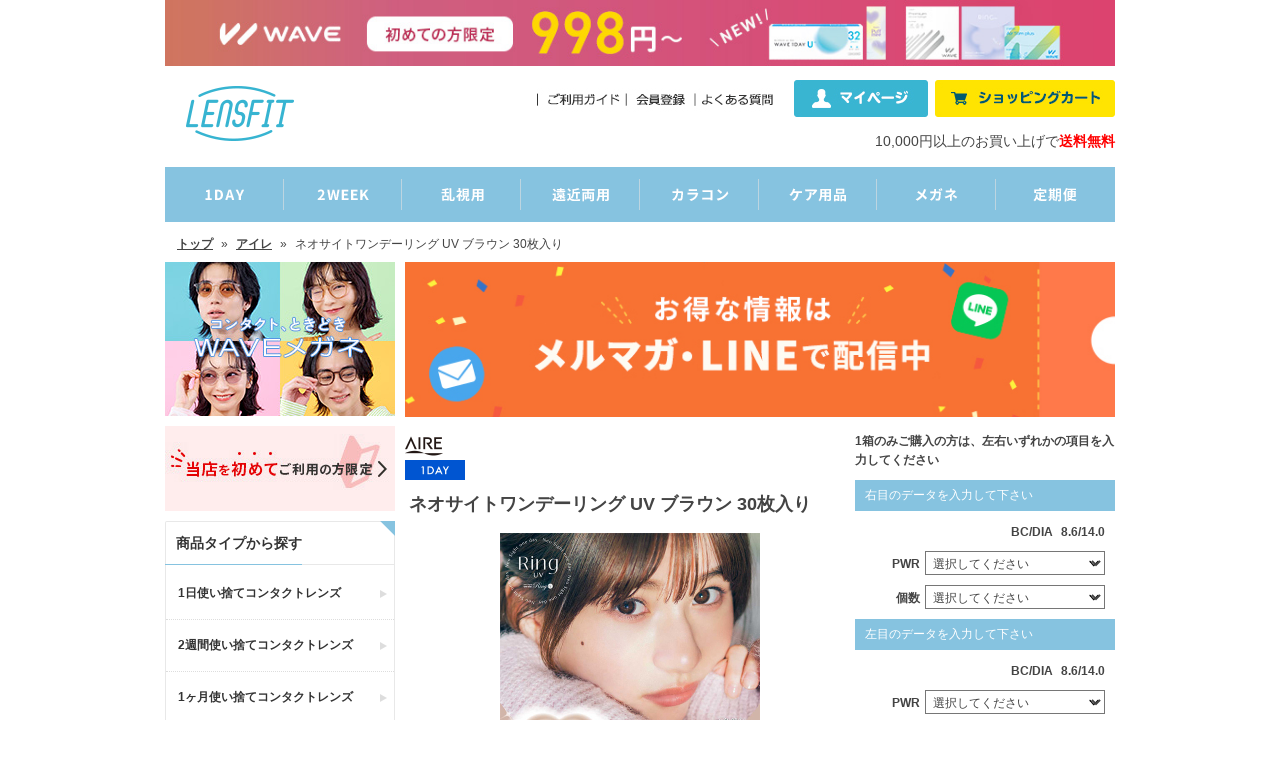

--- FILE ---
content_type: text/html
request_url: https://www.lensfit.jp/products/os/pid/AR1DNSRUVBR30/
body_size: 39045
content:
<!DOCTYPE html>
<html lang="ja">
<head>
<meta charset="utf-8">
<meta name="keywords" content="アイレ,ネオサイトワンデーリング UV ブラウン 30枚入り">
<meta name="description" content="お得にコンタクトレンズを買うなら「レンズフィット」で。ポイントも付いてお得にコンタクトレンズを購入できます。人気のジョンソン＆ジョンソン、アルコン、ボシュロム商品を多数ご用意！">
<meta name="referrer" content="no-referrer-when-downgrade">
<title>コンタクトレンズ通販 レンズフィット - ネオサイトワンデーリング UV ブラウン 30枚入り</title>
<link rel="stylesheet" href="/css/reset.css">
<link rel="stylesheet" href="/css/pc_aui_components.css">
<!-- Ecommerce DataLayer -->
<script>
dataLayer = [{"source":"","medium":"","mpcflag":"","campaign":"","content":"","keywords":"","dmai":"","LP_URL":""}];</script>
<!-- End Ecommerce DataLayer -->
<!-- GTM Dynamic Remarketing Tag -->
<script type="text/javascript">
var google_tag_params = {
'ecomm_prodid'    : 'AR1DNSRUVBR30',
'ecomm_pagetype'  : 'product',
'ecomm_totalvalue':  2952.00
};
window.dataLayer = window.dataLayer || []; dataLayer.push({
  "google_tag_params" : window.google_tag_params
});
</script>
<!-- END GTM Dynamic Remarketing Tag -->
<!-- GTM GA4 Tag -->
<script type="text/javascript">
dataLayer.push({ ecommerce: null });
dataLayer.push({"event":"view_item","ecommerce":{"value":2952,"currency":"JPY","items":[{"item_id":"AR1DNSRUVBR30","item_name":"\u30cd\u30aa\u30b5\u30a4\u30c8\u30ef\u30f3\u30c7\u30fc\u30ea\u30f3\u30b0 UV \u30d6\u30e9\u30a6\u30f3 30\u679a\u5165\u308a","item_brand":"\u30a2\u30a4\u30ec","item_category":"1\u65e5\u4f7f\u3044\u6368\u3066\u30b3\u30f3\u30bf\u30af\u30c8\u30ec\u30f3\u30ba","item_category2":"\u30ab\u30e9\u30b3\u30f3","price":2952}]}});
</script>
<!-- END GTM GA4 Tag -->
<!-- Google Tag Manager -->
<script>(function(w,d,s,l,i){w[l]=w[l]||[];w[l].push({'gtm.start':
new Date().getTime(),event:'gtm.js'});var f=d.getElementsByTagName(s)[0],
j=d.createElement(s),dl=l!='dataLayer'?'&l='+l:'';j.async=true;j.src=
'https://www.googletagmanager.com/gtm.js?id='+i+dl;f.parentNode.insertBefore(j,f);
})(window,document,'script','dataLayer','GTM-5TJCK2');</script>
<!-- End Google Tag Manager -->
<!-- Web Font CSS -->
<link href="https://fonts.googleapis.com/css2?family=Noto+Sans+JP:wght@400;500;700&family=Roboto:wght@400;500;700&display=swap" rel="stylesheet">
<link rel="stylesheet" href="/css/style.css?1749697420">
<link rel="stylesheet" href="/css/products_field.css?1725433572">
<!-- Magnific Popup CSS -->
<link rel="stylesheet" href="/Magnific-Popup/dist/magnific-popup.css">
<link rel="stylesheet" href="/Magnific-Popup/ext/mfp-default.css">
<link rel="stylesheet" href="/Magnific-Popup/ext/mfp-effect.css">
<link rel="stylesheet" href="/Magnific-Popup/ext/mfp-product-dialog.css">
<link rel="stylesheet" href="/css/howto_formulation.css?202204" >
<script src="/js/common.js" type="text/JavaScript"></script>
<script src="/js/jquery-1.7.2.min.js" type="text/JavaScript"></script>
<script src="/countdown/countdownMain.js" type="text/JavaScript"></script>
<script src="/countdown/countdownPages.js" type="text/JavaScript"></script>
<script type="text/javascript" src="/js/tap_copy.js"></script>
<!-- Magnific Popup JS -->
<script src="/Magnific-Popup/dist/jquery.magnific-popup.min.js"></script>
<script src="/Magnific-Popup/ext/mfp-default.js"></script>
<script src="/js/changeFormulation.js"></script>
<script>
$(function() {
    $(document).ready(function() {
        $(".js_goods_switch_modal").hide();
    });
});
</script>
</head>
<body marginwidth="0" marginheight="0" topmargin="0" bottommargin="0" leftmargin="0" rightmargin="0">

<div class="fixcenter">
<!-- プレミアムサイト共通バナーここから -->
<p class="mt0 mb0 pv0 tac" style="background: linear-gradient(to right, #cd7462 50%, #d84070 50%);"><a href="/campaign/wave-newmember/"><img src="/img/banner/bnr_header_wave_new.jpg?20251028" alt="WAVEトライアルキャンペーン" style="max-width:100%;" class="vab"></a></p>
<!-- <p class="mt0 mb0 pv0 tac"><a href="/campaign/waveeyes/"><img src="/img/banner/bnr_header_waveeyes.jpg" alt="WAVE EYES" style="max-width:100%;" class="vab"></a></p> -->
<!-- プレミアムサイト共通バナーここまで -->
<!-- JJのみ表示 -->
<!-- JJのみ表示ここまで -->
<!-- WAVEトライアルキャンペーンサイト共通バナーここから -->
<!--<p class="mt0 mb0 pv0 tac" style="background:#fffedf"><a href="/campaign/wave-newmember/"><img src="/img/banner/bnr_header_wave_newmember.jpg" alt="WAVEトライアルキャンペーン" style="max-width:100%;" class="vab"></a></p>-->
<!-- WAVEトライアルキャンペーンサイト共通バナーここまで -->

	<!-- ▼ ヘッダー ▼ -->
	<header id="header">
		<div class="logo">
			<h1><a href="https://www.lensfit.jp"><img src="/img/header_logo.gif" alt="レンズフィット"></a></h1>
		</div>
		<div class="navi_2">
			<ul>
				<li><a href="https://www.lensfit.jp/howto/kounyu/"><img src="/img/navi_sub_02.jpg" alt="ご利用ガイド"></a></li>
				<li><a href="https://www.lensfit.jp/macustomer/inputemail/redirectUrl/%252Fmypage%252F/"><img src="/img/navi_sub_03.jpg" alt="会員登録"></a></li>
				<li><a href="https://www.lensfit.jp/faq/"><img src="/img/navi_sub_04.jpg" alt="よくある質問"></a></li>
				<li><a href="https://www.lensfit.jp/mypage/"><img src="/img/navi_sub_mypage.jpg" alt="マイページ"></a></li>
				<li>
					<a href="https://www.lensfit.jp/kago/"><img src="/img/navi_sub_cart.jpg" alt="ショッピングカート"></a>
					<span class="cart_badge cart_empty" id="cart_badge"></span>
				</li>
			</ul>
		</div>
	</header>
	<p class="tar font14">10,000円以上のお買い上げで<span class="red font_b">送料無料</span></p>
	<!-- ▲ ヘッダー ▲ -->

	<!-- ▼ グローバルナビ ▼ -->
	<div class="clearLeft"></div>
		<div class="navi_4">
			<ul>
			<li><a href="https://www.lensfit.jp/productlist/filter/categoryId/1/"><img src="/img/navi_main_01.gif?20240520" alt="1日使い捨てコンタクト" class="rollOverImage"></a></li>
			<li><a href="https://www.lensfit.jp/productlist/filter/categoryId/2/"><img src="/img/navi_main_02.gif?20240520" alt="2週間使い捨てコンタクト" class="rollOverImage"></a></li>
			<li><a href="https://www.lensfit.jp/productlist/filter/categoryId/5/"><img src="/img/navi_main_03.gif?20240520" alt="乱視用使い捨てコンタクト" class="rollOverImage"></a></li>
			<li><a href="https://www.lensfit.jp/productlist/filter/categoryId/13/"><img src="/img/navi_main_04.gif?20240520" alt="遠近両用コンタクト" class="rollOverImage"></a></li>
			<li><a href="https://www.lensfit.jp/productlist/filter/categoryId/4/"><img src="/img/navi_main_05.gif?20240520" alt="カラー使い捨てコンタクト" class="rollOverImage"></a></li>
			<li><a href="https://www.lensfit.jp/productlist/filter/categoryId/6/"><img src="/img/navi_main_06.gif?20240520" alt="ケア用品" class="rollOverImage"></a></li>
			<li><a href="https://www.lensfit.jp/index/glassesindex/"><img src="/img/navi_main_07.gif?20240520" alt="メガネ" class="rollOverImage"></a></li>
			<li><a href="https://www.lensfit.jp/service/subscription/"><img src="/img/navi_main_08.gif?20240520" alt="おてがる定期便" class="rollOverImage"></a></li>
		</ul>
		</div>
	<div class="clearLeft"></div>
	<!-- ▲ グローバルナビ ▲ -->

	<!--グローバルナビ下バナーエリア-->
	<!--<div id="bnr_area">
		<div class="bnr_img"><a href="#"><img src="/img/banner/top_bnr_sample.jpg" alt=""></a></div>
	</div>-->
	<!--グローバルナビ下バナーエリア-->
<script type="text/javascript" src="/js/rollOverImage.js?20210906"></script>

<!-- IE10以下ユーザー向けアラート ここから -->
<link rel="stylesheet" type="text/css" href="/css/old_browser_alert.css">
<div id="old_browser_alert">
	<div id="old_browser_alert_inner">
		<p>あなたは古いInternet Explorerをご利用中であり、大変危険な脆弱性が確認されています。<br>セキュリティを向上させるため、またウェブサイトを快適に閲覧するために、<br>
		ブラウザの無料バージョンアップを強くお勧めします。</p>
		<p>→ <a href="https://www.google.co.jp/chrome/index.html" target="_blank">最も人気の高いブラウザ、Google Chromeのダウンロードはこちら（外部サイトへ移動します）</a></p>
	</div>
</div>
<script src="/js/old_browser_alert.js" type="text/javascript"></script>
<!-- IE10以下ユーザー向けアラート ここまで -->
<div class="pankuz">
    <ul>
    <li><a href="https://www.lensfit.jp/">トップ</a></li>
    <li>&raquo;</li>
    <li><a href="https://www.lensfit.jp/productlist/filter/brandId/11">アイレ</a></li>
    <li>&raquo;</li>
    <li>ネオサイトワンデーリング UV ブラウン 30枚入り</li>
    </ul>
</div>
<!-- body //-->
<table border="0" width="100%" cellspacing="0" cellpadding="0">
    <tr>
    <td valign="top">
    			<!-- ▼ レフトナビ ▼ -->
			<script type="text/javascript">
				function checkSearchCategoryBrand (form) {

					var selectedCategoryIndex = form.categoryId.selectedIndex;
					var selectedBrandIndex    = form.brandId.selectedIndex;
					var categoryId            = form.categoryId.options[selectedCategoryIndex].value
					var brandId               = form.brandId.options[selectedBrandIndex].value

					if (categoryId == -1 && brandId == -1) {

						alert('商品タイプ、ブランドいずれかを選択して下さい');
						return false;

					} else if (categoryId == 8 || brandId == 13) {

						return false;

					} else {

						return true;
					}
				}
			</script>
			<div id="left-navigation">
				<div id="left-banner-list" class="mb10">
					<ul>
						<!--<li class="mb10"><a href="/productlist/filter/brandId/4/"><img src="/img/left_cooper.jpg" alt="クーパービジョン全品2000円OFF"></a></li>-->
						<!-- <li class="mb10"><a href="https://www.lensfit.jp/campaign/wave-specialsale/"><img src="/img/left_bloomsale.jpg" alt="WAVE Bloom Sale"></a></li> -->
						<li class="mb10"><a href="https://www.lensfit.jp/index/glassesindex/"><img src="/img/left_glassess_salesstart.jpg" alt="メガネSALE"></a></li>
						<!-- <li class="mb10"><a href="https://www.lensfit.jp/campaign/wave1dayuv-premium/"><img src="/img/left_premium_new.jpg?20250214" alt="WAVEワンデー UV プレミアム"></a></li> -->
						<li class="mb10">
							<!-- 初割クーポンここから -->
							<a href="#modal_coupon_hajimete" class="js_mfp_inline" data-mfp-effect="mfp-zoom-in" data-mfp-close-btn="fixed"><img src="/img/left_bnr_coupon_ttl.jpg" alt="5,000円以上で使える500円OFFクーポン"></a>
							<!-- モーダルここから -->
							<div id="modal_coupon_hajimete" class="mfp-with-anim mfp-hide">
								<p class="tac"><img src="/img/left_bnr_coupon.jpg" alt="5,000円以上で使える500円OFFクーポン クリックしてコピー" class="coupon js_copy_btn" data-copy-code="FRSL"></p>
							</div>
							<!-- モーダルここまで -->
						<!-- 初割クーポンここまで -->
						</li>
						<!-- <li class="mb10"><a href="/productlist/filter/categoryId/4/"><img src="/img/bn_colorcontactup.jpg" alt="人気なカラコンたくさん取り揃えております"></a></li> -->
					</ul>
				</div>
				<a name="typelist"></a>
				<div id="category-type-list" class="mb10">
					<!--商品タイプここから-->
					<span class="subttl">商品タイプから探す</span>
					<ul>
						<li><a href="https://www.lensfit.jp/productlist/filter/categoryId/1/">1日使い捨てコンタクトレンズ</a></li>
						<li><a href="https://www.lensfit.jp/productlist/filter/categoryId/2/">2週間使い捨てコンタクトレンズ</a></li>
						<li><a href="https://www.lensfit.jp/productlist/filter/categoryId/3/">1ヶ月使い捨てコンタクトレンズ</a></li>
						<li><a href="https://www.lensfit.jp/productlist/filter/categoryId/5/">乱視用コンタクトレンズ</a></li>
						<li><a href="https://www.lensfit.jp/productlist/filter/categoryId/13/">遠近両用コンタクトレンズ</a></li>
						<li><a href="https://www.lensfit.jp/productlist/filter/categoryId/4/">カラーコンタクトレンズ</a></li>
						<li><a href="https://www.lensfit.jp/productlist/filter/categoryId/6/">レンズケア用品</a></li>
						<li><a href="https://www.lensfit.jp/index/glassesindex/">メガネ</a></li>
						<li><a href="https://www.lensfit.jp/service/subscription/">おてがる定期便</a></li>
					</ul>
				</div>
				<a name="brandlist"></a>
				<div id="category-brand-list" class="mb10">
					<!--商品ブランドここから-->
					<span class="subttl">ブランドから探す</span>
					<ul>
						<li><a href="https://www.lensfit.jp/productlist/filter/brandId/15/">ウェイブ<img src="/img/brandlist_ttl_15.gif" alt="ウェイブ"></a></li>
						<li><a href="https://www.lensfit.jp/productlist/filter/brandId/1/">ジョンソン&amp;ジョンソン<img src="/img/brandlist_ttl_1.gif" alt="ジョンソン&amp;ジョンソン"></a></li>
						<li><a href="https://www.lensfit.jp/productlist/filter/brandId/4/">クーパービジョン<img src="/img/brandlist_ttl_4.gif" alt="クーパービジョン"></a></li>
						<li><a href="https://www.lensfit.jp/productlist/filter/brandId/3/">ボシュロム<img src="/img/brandlist_ttl_3.gif" alt="ボシュロム"></a></li>
						<li><a href="https://www.lensfit.jp/productlist/filter/brandId/8/">アルコン<img src="/img/brandlist_ttl_8_sp.gif" alt="アルコン"></a></li>
						<li><a href="https://www.lensfit.jp/productlist/filter/brandId/16/">メニコン<img src="/img/brandlist_ttl_16.gif" alt="メニコン"></a></li>
						<li><a href="https://www.lensfit.jp/productlist/filter/brandId/5/">シンシア<img src="/img/brandlist_ttl_5.gif" alt="シンシア"></a></li>
						<li><a href="https://www.lensfit.jp/productlist/filter/brandId/11/">アイレ<img src="/img/brandlist_ttl_11.gif" alt="アイレ"></a></li>
						<li><a href="https://www.lensfit.jp/productlist/filter/brandId/10/">シード<img src="/img/brandlist_ttl_10.gif" alt="シード"></a></li>
						<li><a href="https://www.lensfit.jp/productlist/filter/brandId/9/">オフテクス<img src="/img/brandlist_ttl_9.gif" alt="オフテクス"></a></li>
						<li><a href="https://www.lensfit.jp/productlist/filter/brandId/7/">ロート<img src="/img/brandlist_ttl_7.gif" alt="ロート"></a></li>
						<li><a href="https://www.lensfit.jp/productlist/filter/brandId/19/">エイコー<img src="/img/brandlist_ttl_19.gif" alt="エイコー"></a></li>
						<li><a href="https://www.lensfit.jp/productlist/filter/brandId/17/">アイセイ<img src="/img/brandlist_ttl_17.gif" alt="アイセイ"></a></li>
						<li><a href="https://www.lensfit.jp/productlist/filter/brandId/18/">ショービ<img src="/img/brandlist_ttl_18.gif" alt="ショービ"></a></li>
						<li><a href="https://www.lensfit.jp/productlist/filter/brandId/20/">ピア<img src="/img/brandlist_ttl_20.gif" alt="ピア"></a></li>
					</ul>
				</div>
				<div id="item_search" class="mb5">
					<!--検索ここから-->
					<ul>
						<span class="subttl">こだわり検索</span>
						<form name="manufacturers" action="https://www.lensfit.jp/productlist/filter/" method="post">
							<li class="column">商品タイプからさがす</li>
							<li><select name="categoryId" id="categoryId" size="1">
	<option value="-1" label="選択してください">選択してください</option>
	<option value="1" label="1日使い捨てコンタクトレンズ" selected="selected">1日使い捨てコンタクトレンズ</option>
	<option value="2" label="2週間使い捨てコンタクトレンズ">2週間使い捨てコンタクトレンズ</option>
	<option value="3" label="1ヶ月使い捨てコンタクトレンズ">1ヶ月使い捨てコンタクトレンズ</option>
	<option value="6" label="コンタクトレンズケア用品">コンタクトレンズケア用品</option>
	<option value="7" label="3ヶ月使い捨てコンタクトレンズ">3ヶ月使い捨てコンタクトレンズ</option>
	<option value="14" label="ゲーミングメガネ">ゲーミングメガネ</option>
	<option value="15" label="サングラス">サングラス</option>
</select></li>
							<li class="column">ブランドからさがす</li>
							<li><select name="brandId" id="brandId" size="1">
	<option value="-1" label="選択してください">選択してください</option>
	<option value="18" label="SHO-BI">SHO-BI</option>
	<option value="15" label="WAVE">WAVE</option>
	<option value="32" label="ZERU.">ZERU.</option>
	<option value="17" label="アイセイ">アイセイ</option>
	<option value="11" label="アイレ" selected="selected">アイレ</option>
	<option value="8" label="アルコン">アルコン</option>
	<option value="19" label="エイコー">エイコー</option>
	<option value="4" label="クーパービジョン">クーパービジョン</option>
	<option value="25" label="サンシティ">サンシティ</option>
	<option value="5" label="シンシア">シンシア</option>
	<option value="10" label="シード">シード</option>
	<option value="1" label="ジョンソン＆ジョンソン">ジョンソン＆ジョンソン</option>
	<option value="20" label="ピア">ピア</option>
	<option value="3" label="ボシュロム">ボシュロム</option>
	<option value="28" label="メディトレック株式会社">メディトレック株式会社</option>
	<option value="16" label="メニコン">メニコン</option>
	<option value="7" label="ロート">ロート</option>
</select></li>
							<li class="search_btn"><input id="searchButton" name="searchButton" type="image" src="/img/search_btn.gif" alt="こだわり検索" title="こだわり検索" onclick="return checkSearchCategoryBrand(form);"></li>
						</form>
					</ul>
					<!--検索ここまで-->
				</div>
				<div id="left-banner-list">
					<ul>
						<!--<li><a href="/campaign/information201803/"><img src="/img/bnr_saleonacuvue.jpg" alt="SALEonACUVUE"></a></li>-->
						<!--<li><a href="/campaign/contactranking/"><img src="/img/bn_contactranking.jpg" alt="コンタクトレンズランキング"></a></li>-->
						<li class="mb10"><a href="https://www.lensfit.jp/productlist/bargain/"><img src="/img/bn_free.jpg" alt="送料無料セットをもっと見る"></a></li>
						<li class="mb10"><a href="https://www.lensfit.jp/campaign/after/"><img src="/img/bn_repayment.jpg" alt="安心の全額返金特約"></a></li>
						<li class="mb10"><a href="https://www.lensfit.jp/campaign/linefriend/"><img src="/img/bn_lineat.png" alt="LINE@読み込んで友だち追加" ></a></li>
						<li class="mb10"><a href="https://www.lensfit.jp/howto/payment/"><img src="/img/bn_kessai.jpg" alt="決済方法は豊富にご用意！"></a></li>
						<li class="mb10"><a href="https://chibaeyes.jp/" target="_blank"><img src="/img/bnr_fukuroueyeclinic.jpg" alt="ふくろうアイクリニック"></a></li>
					</ul>
				</div>
				<div id="left-banner-list">
					<ul>
						<li class="mb10 left_cst_support">
							<a href="https://www.lensfit.jp/inquiry/input/">
								<dl class="cst_dl">
									<dt class="cst_dt">カスタマーサポート</dt>
									<dd class="cst_dd_tell">0120-147-272</dd>
									<dd class="cst_dd_text">
										<span class="cst_dd_text_time">受付時間<br>平日10時‐13時、15時‐17時</span>
										<span class="cst_dd_text_sm">レンズフィットを見たとお伝えください</span>
										<span class="cst_dd_text_md">メールは24時間受付中</span>
									</dd>
									<dd class="cst_dd_not">
										<div><span>お電話でのご注文は承っておりません</span></div>
									</dd>
								</dl>
							</a>
						</li>
						<li class="mb10"><a href="https://www.lensfit.jp/howto/return/"><img src="/img/bn_return.jpg" alt="安心･充実の返品交換サービス"></a></li>
						<li class="receipt"><a href="https://lens.clre.jp/Rct/" target="_blank"><img src="/img/bn_receipt.jpg" alt="Web領収書発行サービス"></a></li>
					</ul>
				</div>
			</div>
			<!-- ▲ レフトナビ ▲ -->
    </td>
    <!-- body_text //-->
    <td width="100%" valign="top">

    <!--メインコンテンツココカラ-->
    <form name="cart_quantity" action="/kago/add/" method="post">

    <div id="main-area" class="goods">

        <!--年末年始の休業と商品発送のお知らせ ここから-->
        <!--<div class="news_bnr_box mb10">
            <a href="/newsholiday/nyjp/" target="_blank"><span class="fsize_large">年末年始の休業と商品発送</span>のお知らせ</a>
        </div>-->
        <!--年末年始の休業と商品発送のお知らせ ここまで-->
        <!--夏季休業のお知らせ ここから-->
        <!-- <div class="news_bnr_box mb10">
            <a href="/newsholiday/sm/" target="_blank"><span class="fsize_large font18">夏季（お盆）期間中の出荷と営業について</span></a>
        </div> -->
        <!--夏季休業のお知らせ ここまで-->
        <!--ゴールデンウィーク期間中の出荷と営業について ここから-->
        <!-- <div class="news_bnr_box mb10">
            <a href="/newsholiday/gw/" target="_blank"><span class="fsize_large font18">ゴールデンウィーク期間中の出荷と営業について</span></a>
        </div> -->
        <!--ゴールデンウィーク期間中の出荷と営業について ここまで-->

        <div class="coupon_bnr_box mb15">
			<img src="/img/banner/top_coupon_bnr_info.jpg" alt="お得なクーポンはメルマガ・ラインで配信中" >
		</div>
		<!--<div class="coupon_bnr_box mb15">
			<img src="/img/banner/top_coupon_bnr_pc.jpg?20230131" alt="全品対象 10,000円以上のご注文で280円OFF" class="js_copy_btn" data-copy-code="NJBP" title="クーポンコードをコピーする">
		</div>-->
        <div class="item_detail">
            <table width="100%" border="0" cellspacing="0" cellpadding="0">
                <tr>
                <td align="center"></td>
                </tr>
            </table>
                        <!--<p><a href="/wave/wave1dayring/"><img src="/img/products/bn_wavering_pc.jpg" width="710" height="80" border="0" alt="ウェイブワンデーリング(UVカット付き)特集ページへ" class="mb10"></a></p>-->
                        <!-- ▼ カテゴリー及びブランド別にバナーを設置 ▼ -->
            <div class="productlist_bnr_adjust">

            </div>
            <!-- ▲ カテゴリー及びブランド別にバナーを設置 ▲ -->

            <!-- アラートここから -->
                        <!-- アラートここまで -->

            <div class="item_detail_left">
                <p class="item_detail_logo">
                    <img src="/img/brandlist_ttl_11.gif" height="28">
                                        <!-- カテゴリタグ（1day,2weekのみ） -->
                                        <br><img src="/img/icon_1day.png" weight="60" height="20" alt="1day">
                                    </p>
                <div class="goods-ttl">
                    <p class="item_detail_name">
                        ネオサイトワンデーリング UV ブラウン 30枚入り                    </p>
                </div>
                <div class="item_detail_image">
                    <ul>
                    <li><img src="/img/products/big/big_ar1dnsruvbr30.jpg?20230609" width="260"></li>
                    </ul>
                </div>
                                                    <div class="item_detail_souryou"><img src="/img/detail_nofree_item.jpg" class="not_freeship"></div>
                                                                                <!--<div class="item_detail_banner"><img src="/img/shouhin_banner_limitedsale.jpg"></div>-->
                <!-- エアスリム/ウォータースリム30枚（1～24箱）用アラート -->
                
                <!-- デイリーズアクティブの紹介　アクア(30枚、90枚)、アクティブ(30枚、90枚)に表示ここから -->
                                <!-- デイリーズアクティブの紹介　アクア(30枚、90枚)、アクティブ(30枚、90枚)に表示ここまで -->

                <!-- キャッチここから -->
                                <div class="goods-catch mt15">
                    <div class="product_catch_container"><img src="/img/products/banner/bnr_ringuv_pkg_info.jpg" alt="パッケージデザイン変更のお知らせ" class="bnr_img"></div><br>                </div>
                                <!-- キャッチここまで -->

                <!-- アテンションここから -->
                                <!-- アテンションここまで -->

                <!-- クーパーバナーを表示ここから -->
                                <!-- クーパーバナーを表示ここまで -->

            </div>
                        <div class="item_detail_right">

                <!-- 単箱商品の時に表示 -->
                                <p class="mb10 font12 fwb">1箱のみご購入の方は、左右いずれかの項目を入力してください</p>
                
                <p class="item_detail_select_ttl">右目のデータを入力して下さい</p><p class="item_detail_select"><span>BC/DIA</span>&nbsp;8.6/14.0<input type="hidden" name="BCDIA" value="8.6/14.0"></p><p class="item_detail_select"><span>PWR</span><select name="PWR" id="PWR" class="size">
	<option value="" label="選択してください">選択してください</option>
	<option value="0.00" label="0.00">0.00</option>
	<option value="-0.50" label="-0.50">-0.50</option>
	<option value="-0.75" label="-0.75">-0.75</option>
	<option value="-1.00" label="-1.00">-1.00</option>
	<option value="-1.25" label="-1.25">-1.25</option>
	<option value="-1.50" label="-1.50">-1.50</option>
	<option value="-1.75" label="-1.75">-1.75</option>
	<option value="-2.00" label="-2.00">-2.00</option>
	<option value="-2.25" label="-2.25">-2.25</option>
	<option value="-2.50" label="-2.50">-2.50</option>
	<option value="-2.75" label="-2.75">-2.75</option>
	<option value="-3.00" label="-3.00">-3.00</option>
	<option value="-3.25" label="-3.25">-3.25</option>
	<option value="-3.50" label="-3.50">-3.50</option>
	<option value="-3.75" label="-3.75">-3.75</option>
	<option value="-4.00" label="-4.00">-4.00</option>
	<option value="-4.25" label="-4.25">-4.25</option>
	<option value="-4.50" label="-4.50">-4.50</option>
	<option value="-4.75" label="-4.75">-4.75</option>
	<option value="-5.00" label="-5.00">-5.00</option>
	<option value="-5.25" label="-5.25">-5.25</option>
	<option value="-5.50" label="-5.50">-5.50</option>
	<option value="-5.75" label="-5.75">-5.75</option>
	<option value="-6.00" label="-6.00">-6.00</option>
	<option value="-6.50" label="-6.50">-6.50</option>
	<option value="-7.00" label="-7.00">-7.00</option>
	<option value="-7.50" label="-7.50">-7.50</option>
	<option value="-8.00" label="-8.00">-8.00</option>
	<option value="-8.50" label="-8.50">-8.50</option>
	<option value="-9.00" label="-9.00">-9.00</option>
	<option value="-9.50" label="-9.50">-9.50</option>
	<option value="-10.00" label="-10.00">-10.00</option>
</select></p><p class="item_detail_select"><span>個数</span><select name="NUM" id="NUM" class="size">
	<option value="0" label="選択してください">選択してください</option>
	<option value="1" label="1">1</option>
	<option value="2" label="2">2</option>
</select></p><p class="item_detail_select_ttl">左目のデータを入力して下さい</p><p class="item_detail_select"><span>BC/DIA</span>&nbsp;8.6/14.0<input type="hidden" name="BCDIA2" value="8.6/14.0"></p><p class="item_detail_select"><span>PWR</span><select name="PWR2" id="PWR2" class="size">
	<option value="" label="選択してください">選択してください</option>
	<option value="0.00" label="0.00">0.00</option>
	<option value="-0.50" label="-0.50">-0.50</option>
	<option value="-0.75" label="-0.75">-0.75</option>
	<option value="-1.00" label="-1.00">-1.00</option>
	<option value="-1.25" label="-1.25">-1.25</option>
	<option value="-1.50" label="-1.50">-1.50</option>
	<option value="-1.75" label="-1.75">-1.75</option>
	<option value="-2.00" label="-2.00">-2.00</option>
	<option value="-2.25" label="-2.25">-2.25</option>
	<option value="-2.50" label="-2.50">-2.50</option>
	<option value="-2.75" label="-2.75">-2.75</option>
	<option value="-3.00" label="-3.00">-3.00</option>
	<option value="-3.25" label="-3.25">-3.25</option>
	<option value="-3.50" label="-3.50">-3.50</option>
	<option value="-3.75" label="-3.75">-3.75</option>
	<option value="-4.00" label="-4.00">-4.00</option>
	<option value="-4.25" label="-4.25">-4.25</option>
	<option value="-4.50" label="-4.50">-4.50</option>
	<option value="-4.75" label="-4.75">-4.75</option>
	<option value="-5.00" label="-5.00">-5.00</option>
	<option value="-5.25" label="-5.25">-5.25</option>
	<option value="-5.50" label="-5.50">-5.50</option>
	<option value="-5.75" label="-5.75">-5.75</option>
	<option value="-6.00" label="-6.00">-6.00</option>
	<option value="-6.50" label="-6.50">-6.50</option>
	<option value="-7.00" label="-7.00">-7.00</option>
	<option value="-7.50" label="-7.50">-7.50</option>
	<option value="-8.00" label="-8.00">-8.00</option>
	<option value="-8.50" label="-8.50">-8.50</option>
	<option value="-9.00" label="-9.00">-9.00</option>
	<option value="-9.50" label="-9.50">-9.50</option>
	<option value="-10.00" label="-10.00">-10.00</option>
</select></p><p class="item_detail_select"><span>個数</span><select name="NUM2" id="NUM2" class="size">
	<option value="0" label="選択してください">選択してください</option>
	<option value="1" label="1">1</option>
	<option value="2" label="2">2</option>
</select></p>                <!-- おまけ(V2) ここから -->
                                <!-- /おまけ(V2) ここまで -->
                <p class="item_detail_price">販売価格：2,952円(税込)</p>
                <!-- ポイント処理追加ここから -->
                                                            <p class="item_detail_point">20ポイント獲得！(1個につき)</p>
                                        <p class="item_detail_point_about"><a href="/pointhowto/">※ポイントについて</a></p>
                    <br>
                                <!-- ポイント処理追加ここまで -->
                <p id="kago_input_btn">
                                    <input type="image" src="/img/kago_btn.gif" alt="カートに入れる" title="カートに入れる">
                                </p>
                <!--定期便申し込みボタン ここから-->
                                <!--定期便申し込みボタン ここまで-->
                <input id="changeReplaceFlag" type="hidden" name="changeReplaceFlag" value="">
                                                            </div>
                    </div>

        <!-- JJ1DA終売のお知らせとスイッチ画像を表示 -->
                <!-- /JJ1DA終売のお知らせとスイッチ画像を表示 -->

        <!--JJ2WAA終売のお知らせとスイッチ画像を表示-->
                <!--/JJ2WAA終売のお知らせとスイッチ画像を表示-->

        <!--  マンスリーファインUV SD1MFA終売のお知らせとスイッチ画像を表示 -->
                <!--  マンスリーファインUV SD1MFA終売のお知らせとスイッチ画像を表示 -->

        <!--   2ウィーク ファインα・トーリック SD2WFATR終売のお知らせとスイッチ画像を表示 -->
                <!--   2ウィーク ファインα・トーリック SD2WFATR終売のお知らせとスイッチ画像を表示 -->
        <!--   2ウィークファインUV 終売のお知らせとスイッチ画像を表示 -->
                <!--   2ウィークファインUV 終売のお知らせとスイッチ画像を表示 -->
        <!--   ワンデーファインUV終売のお知らせとスイッチ画像を表示 -->
                <!--ワンデーファインUV終売のお知らせとスイッチ画像を表示 -->
        <!--オススメ -->
                <div id="detail_osusume">
            <h1 class="top_ttl">オススメ商品</h1>
            <ul><li><a href="/products/os/pid/AR1DNSRUVBR30!2/"><p class="detail_osusume_image"><img src="/img/products/mdl/mdl_ar1dnsruvbr30!2.jpg?20230609" srcset="/img/products/big/big_ar1dnsruvbr30!2.jpg?20230609 2x" width="141"></p><p class="detail_osusume_item">ネオサイトワンデーリング UV ブラウン 30枚入り（×2箱）</p><p class="detail_osusume_price">5,904円</p></a><p class="detail_osusume_image"></p><p class="detail_osusume_red">1箱あたり:約2,952円</p></li><li><a href="/products/os/pid/AR1DNSRUVBR30!4/"><p class="detail_osusume_image"><img src="/img/products/mdl/mdl_ar1dnsruvbr30!4.jpg?20230609" srcset="/img/products/big/big_ar1dnsruvbr30!4.jpg?20230609 2x" width="141"></p><p class="detail_osusume_item">ネオサイトワンデーリング UV ブラウン 30枚入り（×4箱）</p><p class="detail_osusume_price">11,808円</p></a><p class="detail_osusume_image"><img src="/img/free_tip.gif" alt="送料無料"></p><p class="detail_osusume_red">1箱あたり:約2,952円</p></li><li><a href="/products/os/pid/AR1DNSRUVBR30!6/"><p class="detail_osusume_image"><img src="/img/products/mdl/mdl_ar1dnsruvbr30!6.jpg?20230609" srcset="/img/products/big/big_ar1dnsruvbr30!6.jpg?20230609 2x" width="141"></p><p class="detail_osusume_item">ネオサイトワンデーリング UV ブラウン 30枚入り（×6箱）</p><p class="detail_osusume_price">17,712円</p></a><p class="detail_osusume_image"><img src="/img/free_tip.gif" alt="送料無料"></p><p class="detail_osusume_red">1箱あたり:約2,952円</p></li><li><a href="/products/os/pid/AR1DNSRUVBR30!8/"><p class="detail_osusume_image"><img src="/img/products/mdl/mdl_ar1dnsruvbr30!8.jpg?20230609" srcset="/img/products/big/big_ar1dnsruvbr30!8.jpg?20230609 2x" width="141"></p><p class="detail_osusume_item">ネオサイトワンデーリング UV ブラウン 30枚入り（×8箱）</p><p class="detail_osusume_price">23,616円</p></a><p class="detail_osusume_image"><img src="/img/free_tip.gif" alt="送料無料"></p><p class="detail_osusume_red">1箱あたり:約2,952円</p></li></ul>        </div>
                <!--/オススメ -->
        <div id="news" class="product_detail">
            <p class="brand-list-ttl">この商品について</p>
            商品名：ネオサイトワンデーリング UV ブラウン 30枚入り<br>
            「シンプルカラー × ベーシックデザイン」 の一日使い捨てコンタクトレンズ、「ネオサイトワンデー リング」にUVカット及びうるおい成分 MPCポリマーをプラスし、「ネオサイトワンデー リング UV」としてリニューアル。<br />
「ネオサイトワンデー リング UV」は、従来から評判の自然に瞳になじむデザインはそのままに、UV吸収剤が有害な紫外線をカットし、うるおい成分が装用時の乾燥感を軽減することで、使用者様の眼の安全性と装用感を向上します。<br />
<br />
<div class="noalpha"><a href="dummy"><img alt="" src="/img/products/color/ar1dnsruvbr30_color.jpg" class="sp_addkit_img"></a></div><br />
※表示価格は税込み価格です<br />
片眼1ヶ月／1箱30枚入<br />
DIA:(直径)：14.0mm<br />
BC:8.6mm<br />
医療機器承認番号：22600BZX00273A01<br>
            #カラコン #ワンデー #ブラウン #UVカット #MPCポリマー #うるおい #1day #Neosight<br>
        </div>
    </div>
    <input type="hidden" name="gc" value="AR1DNSRUVBR30">
    <input type="hidden" name="gt" value="0">
    </form>
    <!--

        0円                <b>BC/DIA</b>
        &nbsp;:&nbsp;<br>
        8.6/14.0                <b>PWR</b>
        &nbsp;:&nbsp;<br>
        -10.00～0.00<br>
                        -->

		<!--<p><a href="/wave/wave1dayring/"><img src="/img/products/bn_wavering_pc.jpg" width="710" height="80" border="0" alt="ウェイブワンデーリング(UVカット付き)特集ページへ" class="mb10"></a></p>-->
	
    <!--メインコンテンツココマデ-->

    <!--すべてのカテゴリー、ブランドにバナーを設置-->
    <!--すべてのカテゴリー、ブランドにバナーを設置-->
    </td>
    <!-- body_text_eof //-->
    </tr>
</table>
</div>
<!-- body_eof //-->
<footer id="footer">
    <div id="footer_inner">
        <ul>
        <!--</li>後ろのコメントアウトは消さないでください-->
        <li><a href="https://www.lensfit.jp/company/company/">会社概要</a></li><!--
        --><li><a href="https://www.lensfit.jp/rule/">利用規約</a></li><!--
        --><li><a href="https://www.lensfit.jp/pointhowto/">ポイントについて</a></li><!--
        --><li><a href="https://www.lensfit.jp/privacy/">プライバシーについて</a></li><!--
        --><li><a href="https://www.lensfit.jp/howto/return/">返品について</a></li><!--
        --><li><a href="https://www.lensfit.jp/howto/payment/">お支払いと配送について</a></li><!--
        --><li><a href="https://www.lensfit.jp/howto/kounyu/">ご利用ガイド</a></li><br><!--
        --><li class="dan2"><a href="https://www.lensfit.jp/faq/">よくある質問</a></li><!--
        --><li><a href="https://www.lensfit.jp/inquiry/input/">お問い合わせ</a></li><!--
        --><li><a href="https://www.lensfit.jp/index/sitemap/">サイトマップ</a></li>
        </ul>
        <p class="footer-copyright">Copyright &copy;2025&nbsp;レンズフィット All Rights Reserved.</p>
    </div>
</footer>
<!-- カゴ商品数量取得 -->
<script type="text/javascript" src="/static/kago/getKagoNum/js"></script>
<script type="text/javascript">
if (typeof $ === 'undefined') {
    document.write('<script src="/js/jquery-1.7.2.min.js"><\/script>');
}
</script>
<script type='text/javascript'>

var getKagoNum = new getKagoNumModule();
var kagoObj = JSON.parse('{"kagoNum":0}');
$(function(){

    getKagoNum.setNumHtml(kagoObj);
});</script>
<!-- Google Tag Manager (noscript) -->
<noscript><iframe src="https://www.googletagmanager.com/ns.html?id=GTM-5TJCK2"
height="0" width="0" style="display:none;visibility:hidden"></iframe></noscript>
<!-- End Google Tag Manager (noscript) -->
</body>
</html>


--- FILE ---
content_type: text/css
request_url: https://www.lensfit.jp/css/reset.css
body_size: 1813
content:
/* http://meyerweb.com/eric/tools/css/reset/ 
   v2.0 | 20110126
   License: none (public domain)
*/

html, body, div, span, applet, object, iframe,
h1, h2, h3, h4, h5, h6, p, blockquote, pre,
a, abbr, acronym, address, big, cite, code,
del, dfn, em, img, ins, kbd, q, s, samp,
small, strike, strong, sub, sup, tt, var,
b, u, i, center,
dl, dt, dd, ol, ul, li,
fieldset, form, label, legend,
caption, tbody, tfoot, thead,
article, aside, canvas, details, embed, 
figure, figcaption, footer, header, hgroup, 
menu, nav, output, ruby, section, summary,
time, mark, audio, video {
    margin: 0;
    padding: 0;
    border: 0;
    font-size: 100%;
    font: inherit;
    vertical-align: baseline;
}
/* HTML5 display-role reset for older browsers */
article, aside, details, figcaption, figure, 
footer, header, hgroup, menu, nav, section {
    display: block;
}
body {
    line-height: 1;
}
dl, ol, ul {
    list-style: none;
}
blockquote, q {
    quotes: none;
}
blockquote:before, blockquote:after,
q:before, q:after {
    content: '';
    content: none;
}
table {
}

/* 独自追記 */
p {
    padding-top: 5px;
    padding-bottom: 5px;
}
span {
    padding-top: 5px;
    padding-bottom: 5px;
}
hr {
    margin-top: 5px;
    margin-bottom: 5px;
}

/*テーブル関連は上記のリセットから一旦外して再定義*/
table, tr, th, td {
    margin: 0;
    border: 0;
    font-size: 100%;
    font: inherit;
}
th:not([valign]),
td:not([valign]) {
    vertical-align: baseline;
}
table:not([cellspacing]),
table:not([cellspacing]) th,
table:not([cellspacing]) td {
    border-collapse: collapse;
    border-spacing: 0;
}
table:not([cellpadding]),
table:not([cellpadding]) th,
table:not([cellpadding]) td {
    padding: 0;
}


--- FILE ---
content_type: text/css
request_url: https://www.lensfit.jp/css/style.css?1749697420
body_size: 134284
content:
@charset "utf-8";
/* CSS Document */

/*============================*/
/*          汎用クラス          */
/*============================*/
@import url('utility.css');
@import url('utility_responsive.css');

/*============================*/
/*          CSS変数          */
/*============================*/
:root {
    --contents_width: 100vw;
}
@media screen and (min-width: 768px) {
    :root {
        --contents_width: 464px;
    }
}

/*============================*/
/*          全体設定          */
/*============================*/

body {
	font-family: "ヒラギノ角ゴ Pro W3", "Hiragino Kaku Gothic Pro", "メイリオ", Meiryo, "ＭＳ ゴシック", "MS Gothic", sans-serif;
	font-size: 12px;
	line-height: 1.6;
	color: #444444;
	margin: 0px auto;
	padding: 0px;
}

.fixcenter {
	width: 950px;
	background: #fff;
	margin: 0px auto;
	padding: 0px;
	text-align: left;
}

ul, p {
	margin: 0;
	padding: 0;
}

li {
	list-style-type: none;
}

ol li {
	list-style-type: inherit;
}

b {
	font-weight: bold;
}

/***** リンク(通常) *****/
a:link,
a:visited {
	color: #cc0000;
	text-decoration: none;
}

a:hover {
	text-decoration: none;
}

a:hover img {
	opacity: 0.6;
	_filter: alpha(opacity=60);
	filter: alpha(opacity=60);
}

/***** 画像リンクの枠線消し *****/
a img {
	border-style:none;
}

/***** 画像下の隙間消し *****/
img {
	vertical-align: bottom;
}

/***** 見出し *****/
h2 {
	font-family: "ヒラギノ角ゴ Pro W3", "Hiragino Kaku Gothic Pro", "メイリオ", Meiryo, "ＭＳ ゴシック", "MS Gothic", sans-serif;
	font-size: 100%;
	color: #555555;
	display:inline;
}

h3 {
	font-family: "ヒラギノ角ゴ Pro W3", "Hiragino Kaku Gothic Pro", "メイリオ", Meiryo, "ＭＳ ゴシック", "MS Gothic", sans-serif;
	font-size: 100%;
	display:inline;
}

/***** フォームの入力・選択項目 *****/
form {
	display: inline;
}
checkbox,
input,
radio,
button,
select {
	font-family: "ヒラギノ角ゴ Pro W3", "Hiragino Kaku Gothic Pro", "メイリオ", Meiryo, "ＭＳ ゴシック", "MS Gothic", sans-serif;
	font-size: 11px;
}
textarea {
	width: 100%;
	font-family: "ヒラギノ角ゴ Pro W3", "Hiragino Kaku Gothic Pro", "メイリオ", Meiryo, "ＭＳ ゴシック", "MS Gothic", sans-serif;
	font-size: 11px;
	box-sizing:border-box;
}

/*フォーカス枠の非表示*/
input:focus,
button:focus,
checkbox:focus,
radio:focus,
textarea:focus,
select:focus {
    outline: none;
}

.btn_type01 {
	padding: 8px 12px;
	border: none;
	border-radius: 7px;
	background: linear-gradient(to bottom,  #fea046 0%,#ff6806 100%);
	color: #fff;
	font-size: 12px;
	font-weight: 500;
	cursor: pointer;
}
.btn_type01:hover {
	opacity: 0.6;
}

/***** フォームエリア *****/
table.formArea {
	background: #f5fcff;
	border-color: #b6b6b6;
	border-style: solid;
	border-width: 1px;
}

td.formAreaTitle {
	font-family: "ヒラギノ角ゴ Pro W3", "Hiragino Kaku Gothic Pro", "メイリオ", Meiryo, "ＭＳ ゴシック", "MS Gothic", sans-serif;
	font-size: 12px;
	font-weight: bold;
}

span.formAreaText {
	color: #FF0000;
	font-size: 12px;
}

span.formAreaForOrder {
	color:#4B3919;
	margin: 5px 0px 5px 0px;
	font-size: 12px;

}

span.formAreaForOrder a:link,
span.formAreaForOrder a:visited{
	color:#4B3919;
}

/***** メイン *****/
/*テーブルに指定されてる箇所多*/
td.main,
p.main {
	font-family: "ヒラギノ角ゴ Pro W3", "Hiragino Kaku Gothic Pro", "メイリオ", Meiryo, "ＭＳ ゴシック", "MS Gothic", sans-serif;
	font-size: 12px;
}

.main p {
	line-height:20px;
}

.main_midashi_s {
	display: block;
	margin: 10px 0px 5px 0px;
}

.right_btn {
	text-align: right;
}

/***** 小さい文字(メッセージ) *****/
td.smallText,
span.smallText,
p.smallText {
	font-family: "ヒラギノ角ゴ Pro W3", "Hiragino Kaku Gothic Pro", "メイリオ", Meiryo, "ＭＳ ゴシック", "MS Gothic", sans-serif;
	font-size: 11px;
}

/***** テキスト左揃え *****/
.text-left {
	text-align: left;
}

/***** フロート設定 *****/
.row {
  *zoom: 1;
}

.row:before,
.row:after {
  display: table;
  line-height: 0;
  content: "";
}

.row:after {
  clear: both;
}

.float-left {
  float: left;
}

.popup_body {
	min-width: initial;
	text-align: left;
}

/*============================*/
/*          ヘッダー          */
/*============================*/
#header {
	padding: 0px;
	width: 950px;
	height: 64px;
	margin: 0px auto;
}

.logo {
	float: left;
	margin: 20px 0px 0px 20px;
	padding: 0px;
	width: 110px;
	_display: inline;
}

.logo a:hover img {
	opacity: 1.0;
	_filter: alpha(opacity=100);
	filter: alpha(opacity=100);
}

.logo h1 {
	margin: 0;
	padding: 0;
}

/*アドキット画像の自動中央寄せ*/
.noalpha img{
	display:block;
	margin:0 auto;
}
/*商品説明文中、携帯で画像非表示にした場合aタグで囲む必要があり、リンクに見せないための対応*/
.noalpha a:hover img {
	opacity: 1.0;
	_filter: alpha(opacity=100);
	filter: alpha(opacity=100);
	cursor: default;
}

.navi_2 {
	float: right;
	height: 36px;
	margin: 14px 0 0 0;
	padding: 0px;
	_display: inline;
}
.navi_2 li {
	position: relative;
	float: left;
	margin-top:0px;
	padding: 0;
}
.navi_2_li2 {
	margin: 0px 0px 0px 9px;
	_margin: 0px 0px 0px 7px;/*IE6のみの設定*/
}
.navi_2 li .cart_badge{
	position: absolute;
	display: flex;
	align-items: center;
	justify-content: center;
	top: 3px;
	left: 27px;
	font-size: 10px;
	font-weight: 500;
	width: 16px;
	height: 16px;
	box-sizing: border-box;
	background-color: #f00;
	color: #fff;
	border-radius: 100px;
	border: 1px solid #fff;
	padding: 0;
	line-height: 1;
}
.navi_2 li .cart_badge.cart_empty{
	display: none;
}
.navi_4 {
	background-color: #86c3e0;
	background-repeat: repeat-x;
	height: 55px;
	margin: 15px auto 13px;
	width: 950px;
	padding: 0px;
}
.navi_4 ul{
	width: 950px;
	height: 55px;
	margin: 0px auto;
	padding: 0px 0px 0px 0px;
	list-style-type: none;

}
.navi_4 li {
	height:55px;
	float: left;
	padding: 0px;
}
.navi_4 a:hover img{
	color:#ffffff;
	opacity: 1.0;
	_filter: alpha(opacity=100);
	filter: alpha(opacity=100);
}
.clearLeft {
	clear: left;
}

/*============================*/
/*          フッター          */
/*============================*/
#footer {
	clear: both;
	margin: 150px 0px 0px 0px;
	text-align: center;
}
#footer_inner {
	margin: 10px auto 0;
}
#footer ul {
	width: 950px;
	display: inline; /* ulの左側に縦線 */
	list-style-type: none;
	padding: 0px;
	border-left-width: 1px;
	border-left-style: solid;
	border-left-color: #333333;
	margin: 0px auto;
	line-height:3;
}
#footer ul li {
	display: inline;
	border-right: 1px solid #333333; /* liの右側に縦線 */
	margin: 0px 0px 5px 0px;
	padding: 0px 10px;
}
#footer ul li.dan2 {
	display: inline;
	border-right: 1px solid #333333; /* liの右側に縦線 */
	border-left: 1px solid #333333; /* liの左側に縦線 */
	margin:  0px 0px 5px 0px;
	padding: 0px 10px;
}
#footer ul li a:link,
#footer ul li a:visited {
	color: #333333;
	text-decoration: none;
}
#footer ul li a:hover {
	text-decoration: underline;
}
#footer p.footer-copyright {
	color:#ffffff;
	font-size: 14px;
	text-align: center;
	background-color:#80cee2;
	margin: 30px 0px 0px;
	padding: 30px 0px 100px;
}
/* フッター上の注意事項 */
#ftr_option {
	width: 950px;
	margin: 10px 0px 0px 0px;
	padding: 10px 0px 0px 0px;
	overflow: auto;
}
.ftr_option_left {
	width: 474px;
	float: left;
	border-right: solid 1px #e50000;
	overflow: hidden;
}
.ftr_option_right {
	width: 472px;
	float: left;
}
.ftr_indent1_tips {
	margin: 2px 0 2px 20px;
}
.ftr_indent1_images {
	margin: 0 0 0 20px;
	display: inline;
}
.ftr_indent1_images img {
	vertical-align: bottom;
}
.ftr_oshiharai {
	width: 455px;
	padding: 5px 10px 5px 10px;
}
.ftr_toiawase {
	width: 455px;
	padding: 5px 10px 5px 10px;
}
.ftr_haisou {
	width: 455px;
	padding: 5px 10px 5px 10px;
}
.ftr_henpin {
	width: 455px;
	padding: 5px 10px 5px 10px;
}
.ftr_ttl {
	font-size: 13px;
	padding: 0px 5px 0px 12px;
	margin: 0px 0px 5px 0px;
	font-weight: bold;
	background: url(../img/brandlist_icon_2.gif) no-repeat left center;
}
.ftr_detail {
	font-size: 12px;
}
.ftr_sentence {
	padding: 0px 5px 0px 8px;
	background: url(../img/brandlist_icon_3.gif) no-repeat left center;
	margin: 0 0 0 10px;
}

/*============================*/
/*         左メニュー         */
/*============================*/
#left-navigation { /* 合計で幅230px */
	width: 230px;
	margin: 0px 10px 0px 0px;
	padding: 0px;
}
#left-navigation p {
	margin: 0px;
	padding: 0px;
}

/***** タイプ別リスト・ブランド別リスト *****/

#item_search {
	margin: 10px 0px 0px 0px;
}
#left-banner-list,
#category-type-list,
#category-brand-list {
	margin: 0px 0px 5px 0px;
	padding: 0px;
}
#left-banner-list,
#item_search ul,
#category-type-list ul,
#category-brand-list ul {
	margin: 0px;
	padding: 0px;
	list-style: none;
}
#item_search ul form{
	display:inline-block;
	width:100%;
	border-top:none;
	border-left:1px solid #e8e8e8;
	border-right:1px solid #e8e8e8;
	border-bottom:1px solid #e8e8e8;
	padding-top:5px;
	margin-bottom:5px;
	box-sizing:border-box;
	-moz-box-sizing:border-box;
	-webkit-box-sizing:border-box;
}
#item_search ul li.search_ttl{
	height:50px;
}
#category-type-list .type_ttl,
#category-brand-list .brand_ttl{
}
#left-banner-list ul li{
	margin:0px 0px 5px 0px;
	padding:0px;
	/*height:110px;*/
	width:230px;
}
#left-banner-list ul li img {
	vertical-align: bottom;
}
#left-banner-list ul li.customer{
	margin:0px 0px 5px 0px;
	padding:0px;
	height:150px;
	width:230px;
}
#left-banner-list ul li.receipt{
	margin:0px 0px 5px 0px;
	padding:0px;
	height:98px;
	width:230px;
}
#category-type-list ul,
#category-brand-list ul{
	border:1px solid #e8e8e8;
	padding:3px 0px 15px;
}
#category-type-list ul li,
#category-brand-list ul li{
	margin:0px 0px 0px 0px;
	color:#333;
	border-bottom:1px dotted #dddddd;
	background:url(/img/left_menu_arw_off.png) no-repeat;
	background-position:214px center;
	position:relative;
}
#category-type-list ul li:hover,
#category-brand-list ul li:hover{
	background:url(/img/left_menu_arw_on.png) no-repeat;
	background-position:214px center;
	position:relative;
}
#category-brand-list ul li p{
	font-size:13px;
	margin:0px;
	padding:10px 0px 0px 40px;
	font-weight:bold;
}
#category-type-list ul li a,
#category-brand-list ul li a{
	font-weight:bold;
	text-decoration:none;
}
#category-type-list ul li a img,
#category-brand-list ul li a img{
	font-weight:bold;
	text-decoration:none;
	padding:0 10px 0 10px;
}
#category-brand-list ul li a:hover{
	text-decoration:underline;
}
#category-megane-list{
	margin:0px 0px 10px 0px;
	*margin:0px -15px 10px 0px;
	padding:0px;
}
#category-megane-list hr{
	border:#999 solid 1px;
	background:#FFFFFF;
	margin:3px 0 3px 0;
	padding:0;
}
#category-megane-list li{
	margin:0px 0px 5px 0px;
	padding:0px;
	width:230px;
	color:#333;
	font-size:13px;
}
#category-megane-list .category-megane-selection a{
	color:#333;
	text-decoration:none;
}
#category-megane-list .category-megane-selection a:hover{
	text-decoration:underline;
}
#category-megane-list .category-megane-selection li{
	margin:0px 0px 5px 0px;
	padding:0px  0px 0px 15px;
}
#category-megane-list p{
	margin:3px 0 3px 0;
}
#item_search select{
	margin:5px 0px 5px 14px;
	width:200px;
	font-size:12px;
}
.search_btn{
	margin:12px auto 12px auto;
	text-align:center;
}
ul li.l_brand{
	background-image:url(../img/lmenu_btn_brand_bg.gif);
	background-repeat:no-repeat;
	margin:0px 0px 0px 0px;
	height:36px;
}
ul li.l_brand a:link,
ul li.l_brand a:visited,
ul li.l_brand a:hover {
	color:#333333;
}
/*レフトメニュー改修 2018.10*/
#left-navigation #item_search,
#left-navigation #category-type-list,
#left-navigation #category-brand-list,
#left-navigation #item_search input,
#left-navigation #item_search select{
	font-family: "ヒラギノ角ゴ Pro W3", "Hiragino Kaku Gothic Pro", "メイリオ", Meiryo, "ＭＳ ゴシック", "MS Gothic", sans-serif;
}
#left-navigation #item_search select{
	height:26px;
}
#left-navigation #category-type-list{
}
#left-navigation #category-brand-list{
}
#left-navigation #item_search .subttl,
#left-navigation #category-type-list .subttl,
#left-navigation #category-brand-list .subttl{
	display:block;
	color:#333333;
	font-size:14px;
	font-weight:bold;
	padding:10px 10px 10px 10px;
	margin-top:0px;
	margin-bottom:0px;
	border:1px solid #e8e8e8;
	box-sizing:border-box;
	-moz-box-sizing:border-box;
	-webkit-box-sizing:border-box;
	-webkit-border-radius:2px 2px 0px 0px;
	border-radius:2px 2px 0px 0px;
	position:relative;
}
#left-navigation #item_search .subttl:after,
#left-navigation #category-type-list .subttl:after,
#left-navigation #category-brand-list .subttl:after{
	content:"";
	display:inline-block;
	position:absolute;
	top:-1px;
	right:-1px;
	width:0;
	height:0;
	border-top:15px solid #86c3e0;
	border-right:0px solid transparent;
	border-bottom:15px solid transparent;
	border-left:15px solid transparent;
}
#left-navigation #item_search .subttl:before,
#left-navigation #category-type-list .subttl:before,
#left-navigation #category-brand-list .subttl:before{
	content:"";
	background-color:#86c3e0;
	display:inline-block;
	position:absolute;
	left:-1px;
	bottom:-1px;
	width:60%;
	height:1px;
}
#left-navigation #category-type-list .subttl,
#left-navigation #category-brand-list .subttl{
	border-bottom:none;
}
#left-navigation #item_search ul li.column,
#left-navigation #category-type-list ul li a,
#left-navigation #category-brand-list ul li a{
	display:block;
	color:#333333;
	font-size:12px;
	padding:16px 10px 16px 12px;
	text-decoration:none;
	box-sizing:border-box;
	-moz-box-sizing:border-box;
	-webkit-box-sizing:border-box;
	position:relative;
}
#left-navigation #item_search ul li.column{
	font-weight:bold;
	padding:10px 10px 2px 16px;
}
#left-navigation #category-brand-list ul li a{
	display:block;
	color:#333333;
	font-size:10px;
}
#left-navigation #category-brand-list ul li a img{
	position:absolute;
	height:20px;
	width:auto;
}
#left-navigation #category-type-list ul li a:hover,
#left-navigation #category-brand-list ul li a:hover{
	text-decoration:none;
	opacity:0.6;
	_filter:alpha(opacity=60);
	filter:alpha(opacity=60);
}
/*============================*/
/*        各ページ共通        */
/*============================*/

/***** 真ん中部分の幅を指定 950px/710px*****/
#main_menu {
	width: 950px;
	margin: 10px auto;
}

/***** 真ん中部分の幅を指定 950px/710px*****/
#main-area {
	width: 710px;
}

/***** ぱんくずリスト *****/
.pankuz {
	margin: 0px 0px 8px 12px;
	padding: 0px;
}
.pankuz ul {
	margin: 0px;
	padding: 0px;
}
.pankuz ul li {
	display: inline;
	margin: 0px;
	padding: 0px 5px 0px 0px;
}
.pankuz ul li a {
	font-weight: bold;
}
.pankuz ul li a:link,
.pankuz ul li a:visited {
	color: #444444;
	text-decoration: underline;
}
.pankuz ul li a:hover {
	color: #444444;
	text-decoration: none;
}

/***** ページタイトル *****/
.pageHeading {
	display: block;
	height: 40px;
	margin: 0px 0px 10px 0px;
}
.pageHeading p {
	border-top: 3px solid #86c3df;
	border-bottom: 1px solid #86c3df;
	margin: 4px 0px 15px;
	padding: 10px 0px;
	font-size: 15px;
	font-weight: bold;
}
/*2016.02追加 ここから*/
.pageHeading p.page_ttl,
.pageHeading p.faq_ttl{
	border-top:1px solid #86c3df;
	border-bottom:1px solid #86c3df;
	margin:0px 0px 15px;
	padding:7px 0px 6px;
	color:#444444;
	font-size:12px;
	font-weight:bold;
}
/*2016.02追加 ここまで*/
.pageHeading span {
	font-size: 70%;
}

/***** アラート表示のボックス *****/
.attentionBox {
	border: 1px solid #c6c6c6;
	margin: 0px 0px 15px;
	padding: 10px;
	/*width:400px;*/
	text-align: center;
}
.attentionBox p {
	color: #ff0000;
	font-size: 11px;
	line-height: 20px;
	margin: 0px;
	padding: 0px;
}

/***** 文字設定 *****/

/*赤文字*/
.textRed {
	color: #ff0000;
}

/*============================*/
/*        トップページ        */
/*============================*/

.brand-list-ttl {
	font-size:18px;
	font-weight:bold;
	margin: 0px 0px 10px 0px;
}

/***** 利用可能決済ロゴ *****/
p.payment-logo {
	margin: 0px 0px 5px 0px;
	padding: 0px;
}

#news .top_recommend_big_box{
	border:1px solid #e8e8e8;
	padding:12px 22px;
	margin-bottom:10px;
}
#news .top_recommend_big_box a{
	text-decoration:none;
}
#news .top_recommend_big_cellbox{
	display:table-cell;
	vertical-align:top;
}
#news .top_recommend_big_cellbox_right{
	padding-left:22px;
	width:400px;
}
#news .top_recommend_big_cellbox img{
	display:block;
}

#news .top_rcmd_comment{
	color:#ff0000;
	font-size:20px;
	font-weight:bold;
	text-align:center;
}
#news .top_rcmd_product_name{
	color:#000000;
	font-size:19px;
	font-weight:bold;
	line-height:1.3;
	padding:10px 0 18px;
}
#news .top_rcmd_freeship_icon{
	color:#ffffff;
	background-color:#37b4d1;
	font-size:17px;
	font-weight:bold;
	text-align:center;
	padding:2px 16px;
}

#news .top_rcmd_price_box{
	padding:4px 0px 0px;
}
#news .top_rcmd_price_subbox{
	display:table-cell;
	vertical-align:bottom;
	padding-right:28px;
	line-height:15px;
}
#news .top_rcmd_price_subbox .normal_price_style,
#news .top_rcmd_price_subbox s{
	color:#000000;
	font-size:14px;
}
#news .top_rcmd_price_type{
	display:inline-block;
	color:#ff0000;
	font-weight:bold;
	font-size:14px;
	line-height:1.1;
}
#news .top_rcmd_devide_price{
	color:#ff0000;
	font-size:34px;
	font-weight:bold;
}
#news .top_rcmd_icons_box{
	padding:16px 0 2px;
}
#news .top_rcmd_icons{
	display:inline-block;
	color:#656565;
	font-size:14px;
	font-weight:bold;
	padding:6px 10px;
	background-color:#eeeeee;
	border:1px solid #cfcfcf;
	margin-right:6px;
}

/* トップページ:おすすめ */
.recommend_top {
	width: 710px;
	/*height: 239px;*/
	margin: 0px 0px 10px 0px;
}
.recommend_top:after {
	content: "";
	clear: both;
	display: block;
}

/* トップページ:おすすめアイテム(左・中央) */
.recommend_left, .recommend_center {
	width: 230px;
	/*height: 239px;*/
	margin: 0px 10px 0px 0px;
	float: left;
	position:relative;
}

/* トップページ:おすすめアイテム(右) */
.recommend_right {
	width: 230px;
	/*height: 239px;*/
	margin: 0px;
	float: left;
	position:relative;
}

.recommend_left,
.recommend_center,
.recommend_right {
	background-image: url(../img/recommend/top_bg02_item.gif);
	background-position: bottom left;
}

.recommend_left ul:before,
.recommend_right ul:before,
.recommend_center ul:before{
	content: "";
	position: absolute;
	right:0;
	width: 0;
	height: 0;
	border-top: 12px solid #89c2e0;
	border-left: 12px solid transparent;
}

/* トップページ:おすすめアイテム(ブランドロゴ) */
.recommend_brand {
	width: 230px;
	height: 35px;
	background-image: url(../img/recommend/top_bg01_brand.gif);
	text-align:center;
}
.recommend_brand img {
	padding: 5px 0px 0px 5px;
}

/* トップページ:おすすめアイテム(商品、商品価格、1箱あたりの価格) */
.recommend_top_item {
	width: 230px;
	/*height: 205px;*/
	text-align: center;
	vertical-align: middle;
	margin: 0;
	padding: 0 0 10px 0;
}
*:first-child+html .recommend_top_item {
	padding-left: 1px; /* IE7でpadding指定 */
}



/* トップページ:おすすめアイテム(商品) */
.recommend_top_image {
}

.recommend_top_image img {
    width: auto;
	max-width: 184px;
	height: 127px;
	-ms-interpolation-mode: bicubic;
	display: block;
	margin: 0px auto 5px auto;
	vertical-align: middle;
}

/* トップページ:おすすめアイテム(商品名) */
.recommend_text_item {
	margin: auto;
	text-align: center;
	display: block;
}

/* トップページ:おすすめアイテム(商品価格) */
.recommend_text_price {
	font-size: 1.2em;
	font-weight: bold;
}
a:link .recommend_text_item,
a:visited .recommend_text_item,
a:link .recommend_text_price,
a:visited .recommend_text_price {
	color: #444444;
	text-decoration:none;
	padding:0 10px;
}
a:hover .recommend_text_item,
a:hover .recommend_text_price {
	color: #444444;
	text-decoration: none;
}
.recommend_text_price_red {
	font-weight: bold;
	color: #e50000;
	padding: 3px 0px 0px 0px;
	text-align: center;
}
#top_product_recommend_big_box{
	border:1px solid #e8e8e8;
	padding:12px 10px;
	margin-bottom:10px;
}
#top_product_recommend_big_box a{
	text-decoration: none;
}
#top_product_recommend_big_box .top_rcmd_price_box{
	padding:34px 0px 0px;
}
#top_product_recommend_big_box .rcmd_comment{
	display:block;
	color:#000000;
	font-size:13px;
	font-weight:bold;
	background-color:#eef2fb;
	padding:10px;
	margin:0 12px;
	text-align:center;
	position:relative;
}
#top_product_recommend_big_box .rcmd_comment:before{
	border:10px solid transparent;
	border-width:10px 10px 0;
	border-bottom-width:0;
	content:"";
	display:block;
	left:50%;
	position:absolute;
	width:0;
	border-top-color:#eef2fb;
	bottom:-10px;
	z-index:1;
}
#top_product_recommend_big_box .product_mainbox{
	position:relative;
	margin:12px;
	border-bottom:1px dotted #e8e8e8;
}
#top_product_recommend_big_box .name_frame{
	margin:10px 0 0;
}
#top_product_recommend_big_box .product_rcmd_name{
	font-size:20px;
	font-weight:bold;
}
#top_product_recommend_big_box .product_freeship{
	position:absolute;
	top:0px;
	right:0;
	color:#ffffff;
	background-color:#37b4d1;
	font-size:17px;
	font-weight:bold;
	text-align:center;
	padding:2px 16px;
}
#top_product_recommend_big_box .product_box{
}
#top_product_recommend_big_box .product_subbox{
	display:table-cell;
	vertical-align:middle;
}
#top_product_recommend_big_box .product_subbox img{
}

#top_product_recommend_big_box .product_pricebox{
	width:250px;
	text-align:right;
}
#top_product_recommend_big_box .only_price{
	display:inline-block;
	font-size:50px;
	font-weight:bold;
	color:#ff0000;
}
#top_product_recommend_big_box .devide_price{
	display:inline-block;
	font-size:20px;
	font-weight:bold;
	text-align:right;
}
#top_product_recommend_big_box .top_product_rcmd_subbox{
}
#top_product_recommend_big_box .top_product_rcmd_subbox_cell{
	width:230px;
	display:table-cell;
}
#top_product_recommend_big_box .top_product_rcmd_subbox_cell ul li.recommend_top_item{
	background-image:none;
}
/* トップページ:ニュース */
#news {
	margin: 0px 0px 10px 0px;
	width: 710px;
	clear: both;
}

/* トップページ:ニューストピック */
.news_topics {
	width: 710px;
	/*height: 94px;*/
	margin: 0px 0px 10px 0px;
	padding: 0px 0px 10px 0px;
	clear: both;
	border-bottom-width: 1px;
	border-bottom-style: dotted;
	border-bottom-color: #cdcdcd;
}
.news_topics > ul:after {
	content: "";
	clear: both;
	display: block;
}

.news_topics li {
	float: left;
	display: inline;
	word-break: break-all;
}

/* トップページ:ニュースサムネイル */
.news_thumbnail img {
	width: 107px;
	/*height: 75%;*/
	margin: 0px 20px 0px 0px;
	-ms-interpolation-mode: bicubic;
	border: 1px solid #cdcdcd;
}

/* トップページ:ニューステキストエリア */
.news_text {
	width: 570px;
}

/* トップページ:ニューステキスト1行目 */
.news_date {
}

/* トップページ:ニューステキスト日付 */
.news_date_b {
	background-color :#cdcdcd;
	padding: 0px 20px 0px 20px;
	margin: 0px 10px 0px 0px;
	color: #444444;
}

/* トップページ:ニューステキスト2行目以降 */
.news_sentence a:link,
.news_sentence a:visited {
	color: #444444;
	text-decoration: underline;
}

.news_sentence a:hover {
	color: #444444;
	text-decoration: none;
}
/*レンズフィット追加点*/
.top_ttl{
	font-weight: bold;
	font-size:18px;
	color:#ffffff;
	background-color:#86c3e0;
	margin: 10px auto;
	padding:10px 20px 10px 20px;
}
#bnr_area{
	display:block;
	width:950px;
	margin:0 auto;
	box-sizing:border-box;
}
/*.bnr_img{
	margin-bottom:10px;
}*/

/*============================*/
/*      ブランド別リスト      */
/*============================*/
/*一部、商品一覧リストのタイトルにも使用*/

#brand-list {
	margin: 0px;
	padding: 0px 0px 0px;
	width: 710px;
}
#brand-list p.brand-list-ttl {
	margin: 0px;
	width: 710px;
}
#brand-list div.brand-list-box {
	width: 710px;
	padding: 0px;
	overflow: hidden; /*フロート解除 モダンブラウザ*/
	zoom: 1; /*フロート解除 IE*/
	margin: 10px 0px 5px 0px;
}

/*ブランドリストタイトル*/
/*↓商品一覧でも使用↓*/
/** セット **/
#brand-list p.ttl-set {
	border-top: 2px solid #CC0000;
	border-bottom: 1px solid #CC0000;
	height: 35px;
	margin: 0px 0px 0px;
	padding: 0px 0px 0px 0px;
}
/** ブランド タイトルの設定 **/
p.ttl-brd-1,
p.ttl-brd-2,
p.ttl-brd-3,
p.ttl-brd-5,
p.ttl-brd-7,
p.ttl-brd-8,
p.ttl-brd-9,
p.ttl-brd-10,
p.ttl-brd-11,
p.ttl-brd-12
 {
	height: 38px;
	margin: 0px 0px 0px;
	padding: 0px 0px 0px 0px;
	background-repeat: no-repeat;
	background-position: 5px center;
}

/** リスト **/
.brand-list-box ul {
	margin: 0px 0px 5px 0px;
	padding: 0px;
	list-style: none;
	width: 710px;
}

.brand-list-box ul {
	margin: 0px;
	padding: 7px 0px 7px 0px;
	overflow: hidden;
}

/** トップ:取扱商品一覧 **/
.brand-list-box ul li.ichiran_list {
	float: left;
	margin: 10px 0px 0px 0px;
	padding: 0px 5px 10px 12px;
	line-height: 120%;
	background: url(../img/brandlist_icon.gif) no-repeat left top;
	height: 50px;
	width: 160px;
	border-bottom: 1px dotted #c6c6c6;
}

.ichiran_list a:link,
.ichiran_list a:visited {
	color: #444444;
	text-decoration: underline;
}

.ichiran_list a:hover {
	color: #444444;
	text-decoration: none;
}

/** トップ:取扱商品一覧_blank **/
.brand-list-box ul li.ichiran_list_b {
	float: left;
	margin: 10px 0px 0px 0px;
	padding: 0px 5px 10px 12px;
	line-height: 120%;
	height: 50px;
	width: 160px;
	border-bottom: 1px dotted #c6c6c6;
}

/*============================*/
/*      商品一覧      */
/*============================*/
.goods-list{
	display: flex;
    flex-wrap: wrap;
}
/*new商品ボックス*/
.box_ichiran {
	display: flex;
	flex-wrap: wrap;
	align-content: flex-start;
	width: 350px;
	margin: 0px 5px 10px 0px;
	padding: 5px 0px 10px 0px;
	border-bottom: 1px dotted #C6C6C6;
}

/*new商品名*/
.box_ichiran p.goods-name {
	width: 100%;
	height: 2.8em;
	margin: 0px 0px 10px 0px;
	padding: 0px 0px 0px 5px;
	border-left: 4px solid #86c3e0;
	font-weight: bold;
	line-height: 1.4;
	vertical-align: middle;
}

.box_ichiran_image {
	width:155px;
}

.goods_image {
	text-align: center;
}

.goods-price_1box_l {
	color: #e50000;
	padding: 7px 0px 0px 0px;
	text-decoration: underline;
	text-align: center;
}

.box_ichiran_set {
	width: 195px;
}

.set_btn {
	width: 195px;
	height: 55px;
	background-image: url(../img/ichiran_btn.jpg);
	background-repeat: no-repeat;
	padding: 0px 0px 1px 0px;
	display: block;
	clear: both;
}

.set_btn2 {
	width: 195px;
	height: 55px;
	background-image: url(../img/ichiran_btn.jpg);
	background-repeat: no-repeat;
	display: block;
	clear: both;
}

/*商品価格*/
.goods-price {
	font-weight: bold;
	font-size: 12px;
	text-align: center;
}

.goods-price span {
	background: url("../img/brandlist_icon.gif") no-repeat 0px 2px scroll transparent;
	padding: 0px 0px 0px 8px;
}

a:link .goods-price span,
a:visited .goods-price span {
	color: #444444;
	text-decoration: underline;
}

a:hover .goods-price span {
	color: #444444;
	text-decoration: none;
}

.goods-price_set {
	margin: 0px 0px 0px 14px;
	padding: 9px 0px 0px 0px;
	font-weight: bold;
	text-decoration: underline;
	font-size: 12px;
	float: left;
	display: inline;
}

/*一覧:何箱セットのテキストリンク*/
a:link .goods-price_set,
a:visited .goods-price_set {
	color: #444444;
	text-decoration: underline;
}

a:hover .goods-price_set {
	color: #444444;
	text-decoration: none;
}

.goods-price_1box {
	color: #e50000;
	margin: 0px 0px 0px 8px;
	padding: 2px 0px 0px 0px;
	text-decoration: underline;
	float: left;
	display: inline;
}

.goods-tips1 {
	width: 47px;
	height: 20px;
	float: right;
	padding: 7px 4px 2px 0px;
}
.goods-tips1 img {
	max-width: 100%;
}

.goods-tips2 {
	width: 47px;
	height: 20px;
	float: right;
	margin: 0px 6px 0px 0px;
}
.goods-tips2 img {
	max-width: 100%;
}

a:hover .goods-tips1 img, a:hover .goods-tips2 img {
	opacity: 1.0;
	_filter: alpha(opacity=100);
	filter: alpha(opacity=100);
}

/*ページタイトル*/
.goods-list-ttl{
	position:relative;
	width: 100%;
	margin:0 0 10px 0;
	padding:5px 8px;
	color:#333333;
	font-weight:bold;
	font-size:13px;
	line-height:1.6;
	border-top:1px solid #86c3df;
	border-bottom:1px solid #86c3df;
	clear:both;
	box-sizing: border-box;
}
.goods-list-ttl .goods-list-logo{
	position:absolute;
	top:50%;
	right:5px;
	height:30px;
	margin-top:-15px;
}
/*1つで2商品を表示*/
.goods-list-box {
	margin: 10px 0px;
	padding: 0px 0px 10px 0px;
	width: 700px;
	_width: 703px;/*IE6のみの設定*/
	overflow: hidden; /*フロート解除 モダンブラウザ*/
	zoom: 1;
	border-bottom-width: 1px;
	border-bottom-style: dotted;
	border-bottom-color: #CCCCCC;
}

.goods-list-box .box-left {
	margin: 0px;
	padding: 0px;
	width: 347px;
	float: left;
}
.goods-list-box .box-right {
	margin: 0px 0px 0px 6px;
	padding: 0px;
	float: right;
	width: 347px;
}

.goods-list-box p {
	margin: 0px;
	padding: 0px;
}

/*商品名*/
/*商品画像*/
.goods-list-box td.goods-image {
	width: 142px;
	border-left: 1px solid #E50012;
	padding:5px 0px 0px 0px;
	_padding:4px 0px 0px 0px;/*IE6のみの設定*/
	text-align: center;
}
/*商品画像下の送料無料バナー*/
.goods .goods-image-freepostage {
	text-align: center;
	margin: 0px 0px 5px;
	padding: 0px;
}

/*商品名・価格等の表示用BOX*/
.goods-list-box .list-goods-data {
	margin: 0px 0px 3px 0px;
	padding: 3px 0px 3px 5px;
	width: 192px;
	_width: 194px;
	border-bottom: 1px dotted #CCCCCC;
	border-left: 2px solid #999;
}
/*商品価格*/ /*単箱もセットも共通で利用*/
.goods-list-box p.goods-price {
	font-weight: bold;
	font-size: 12px;
}

/*ボタン*/ /*単箱もセットも共通で利用*/
.goods-list-box .goods-btn {
	padding-top: 5px;
}

/*何箱セットか*/
.goods-list-box td.box-number {
	font-weight: bold;
	line-height: 22px;
}
.goods-list-box td.box-number a:link,
.goods-list-box td.box-number a:visited {
	color: #073EA5;
	text-decoration: underline;
}
.goods-list-box td.box-number a:hover {
	color: #073EA5;
	text-decoration: none;
}
.goods-list-box p.box-freepostage {
	width: 128px;
	height: 25px;
	background-image: url(../img/goods_list_freepostage_icon.gif);
	background-repeat: no-repeat;
	background-position: right top;
}

.goods-list-box p.box-freepostage_plus {
	width: 128px;
	height: 25px;
	background-image: url(../img/goods_list_freepostageplus_icon.gif);
	background-repeat: no-repeat;
	background-position: right top;
}
.goods-list-box p.box-present  {
	width: 128px;
	height: 25px;
	background-image: url(../img/goods_list_present_icon.gif);
	background-repeat: no-repeat;
	background-position: right top;
}

/*1箱あたりの価格*/
.goods-list-box .goods-pricePerBox {
	font-size: 11px;
	font-weight: bold;
	color: #CC0202;
}

/*============================*/
/*        情報ボックス        */
/*============================*/
/*他コンテンツ内でも使用されているのでそのまま残す*/

.boxText {
	font-family: "ヒラギノ角ゴ Pro W3", "Hiragino Kaku Gothic Pro", "メイリオ", Meiryo, "ＭＳ ゴシック", "MS Gothic", sans-serif;
	font-size: 11px;
}
.infoBox {
	background: #b6b6b6;
}
.infoBox_w100 {
	width: 100%;
}

.infoBoxContents {
	background: #fff;
	font-family: "ヒラギノ角ゴ Pro W3", "Hiragino Kaku Gothic Pro", "メイリオ", Meiryo, "ＭＳ ゴシック", "MS Gothic", sans-serif;
	font-size: 11px;
}

.infoBoxNotice {
	background: #FF8E90;
}

.infoBoxNoticeContents {
	background: #FFE6E6;
	font-family: "ヒラギノ角ゴ Pro W3", "Hiragino Kaku Gothic Pro", "メイリオ", Meiryo, "ＭＳ ゴシック", "MS Gothic", sans-serif;
	font-size: 10px;
}

.infoBoxBg {
	background: #f5fcff;
}
.infoBox .postcode_search{
	color:#11497d;
	background:url(/img/icon_popup.png) no-repeat right center;
	padding-right:15px;
}

/* フォームボタン 2018.12.3 */
.infoBox .formBtnStyle01 {
	display: inline-block;
	padding: 4px 8px;
	border: 1px solid #BBBBBB;
	-webkit-box-sizing: border-box;
	-moz-box-sizing: border-box;
	box-sizing: border-box;
	-webkit-border-radius: 2px;
	-moz-border-radius: 2px;
	border-radius: 2px;
	background-color: rgb(238,238,238);
	background-image: -moz-linear-gradient( 90deg, rgb(238,238,238) 0%, rgb(255,255,255) 100%);
	background-image: -webkit-linear-gradient( 90deg, rgb(238,238,238) 0%, rgb(255,255,255) 100%);
	background-image: -ms-linear-gradient( 90deg, rgb(238,238,238) 0%, rgb(255,255,255) 100%);
	color: #414141;
	font-weight: bold;
	font-size: 12px;
	text-align: center;
	letter-spacing: 0.14em;
	text-decoration: none;
	-webkit-appearance: none;
	-moz-appearance: none;
	appearance: none;
	cursor: pointer;
}
.infoBox .formBtnStyle01:hover {
	background-image: -moz-linear-gradient( 90deg, rgb(255,255,255) 0%, rgb(238,238,238) 100%);
	background-image: -webkit-linear-gradient( 90deg, rgb(255,255,255) 0%, rgb(238,238,238) 100%);
	background-image: -ms-linear-gradient( 90deg, rgb(255,255,255) 0%, rgb(238,238,238) 100%);
}

/***** 情報ボックス（タイトル） *****/
td.infoBoxHeading {
	font-family: "ヒラギノ角ゴ Pro W3", "Hiragino Kaku Gothic Pro", "メイリオ", Meiryo, "ＭＳ ゴシック", "MS Gothic", sans-serif;
	font-size: 11px;
	font-weight: bold;
	background: #789AB6;
	color: #ffffff;
	padding: 5px;
}
/***** 情報ボックス（情報・メッセージ） *****/
td.infoBox,
span.infoBox {
	font-family: "ヒラギノ角ゴ Pro W3", "Hiragino Kaku Gothic Pro", "メイリオ", Meiryo, "ＭＳ ゴシック", "MS Gothic", sans-serif;
	font-size: 11px;
}

/*============================*/
/*       離島中継料金表       */
/*============================*/

th.prefecture {
	width: 80px;
	font-family: "ヒラギノ角ゴ Pro W3", "Hiragino Kaku Gothic Pro", "メイリオ", Meiryo, "ＭＳ ゴシック", "MS Gothic", sans-serif;
	font-size: 11px;
	font-weight: bold;
	background: #614a21;
	color: #ffffff;
	padding: 5px;
}

th.island {
	width: 350px;
	font-family: "ヒラギノ角ゴ Pro W3", "Hiragino Kaku Gothic Pro", "メイリオ", Meiryo, "ＭＳ ゴシック", "MS Gothic", sans-serif;
	font-size: 11px;
	font-weight: bold;
	background: #614a21;
	color: #ffffff;
	padding: 5px;
}

td.island {
	width: 350px;
	font-size: 11px;
	border: solid 1px #614a21;
	padding: 5px;
}

th.price {
	width: 70px;
	font-family: "ヒラギノ角ゴ Pro W3", "Hiragino Kaku Gothic Pro", "メイリオ", Meiryo, "ＭＳ ゴシック", "MS Gothic", sans-serif;
	font-size: 11px;
	font-weight: bold;
	background: #614a21;
	color: #ffffff;
	padding: 5px;
}

td.chukei{
	text-align: right;
	font-size: 11px;
	border: solid 1px #614a21;
	padding: 5px;
}
/* 商品一覧:上下バナー */
.productlist_bnr_adjust p {
	margin:0px;
	padding:0px 0px 10px 0px;
}
.productlist_bnr_adjust_btm p {
	margin:0px;
	padding:10px 0px 0px 0px;
	clear:both;
}

/*============================*/
/*       商品ページ全体       */
/*============================*/

/*画像*/
.goods img {
	max-width: 100%;
}
/*商品詳細全体*/
.item_detail {
	width: 710px;
	height: auto;
	display: inline-block;
	margin: 0px 0px 20px 0px;
}

/*商品詳細左エリア*/
.item_detail_left {
	width: 450px;
	float: left;
	margin: auto 0px auto 0px;
	position: relative;
	margin-bottom:20px;
}

/*商品詳細左エリア:ブランドロゴ*/
.item_detail_logo {
	margin: 0px 0px 10px 0px;
}

/*商品詳細左エリア:商品名、商品画像、コメントふきだし*/
.item_detail_image li {
	text-align: center;
}
.item_detail_name {
	font-size:18px;
	font-weight:bold;
	text-align:left;
	margin-left:4px;
}

/*商品詳細左エリア:送料*/
.item_detail_souryou {
	margin: 25px 0px 15px 0px;
	text-align: left;
}
.item_detail_souryou img.not_freeship{
	width:100%;
	padding:0 20px;
	box-sizing:border-box;
}
/*商品詳細左エリア：在庫切れ販売停止メッセージ*/
.stop_lens {
	max-width: 420px;
	margin: auto;
	padding: 15px 10px 13px;
	border: 1px solid #ebebeb;
	text-align: center;
	-webkit-box-sizing: border-box;
	-moz-box-sizing: border-box;
	box-sizing: border-box;
}
.stop_lens > p {
	margin: 0 0 6px 0;
	color: #cc0000;
	font-weight: bold;
}
.stop_lens > br {
	display: none;
}
.stop_lens a {
	color: #444444;
	text-decoration: underline;
}
.stop_lens a:hover {
	text-decoration: none;
}
/*在庫切れ販売停止ポップアップ*/
.stpolens_popup {
	background-color: #ffffff;
}
.stpolens_popup p {
	margin: 0;
	padding: 0;
}
.stpolens_popup .stoplens_popup_header {
	text-align: center;
	font-weight: bold;
}
.stpolens_popup .name_ttl {
	padding: 50px 20px 2px;
	font-size: 18px;
}
.stpolens_popup .sub_ttl {
	padding-bottom: 18px;
	font-size: 14px;
	letter-spacing: 0.075em;
}
.stpolens_popup .text {
	padding: 30px 0;
	background-color: #8ac3df;
	color: #ffffff;
	font-size: 14px;
	line-height: 1.6;
	letter-spacing: 0.1em;
}
.stpolens_popup .stoplens_popup_body {
	padding: 50px 0;
	background-color: #f5f5f5;
}
.stpolens_popup .lens_list {
	width: 700px;
	margin: 0 auto 30px;
	padding: 25px 0 40px;
	-webkit-box-sizing: border-box;
	-moz-box-sizing: border-box;
	box-sizing: border-box;
	background-color: #ffffff;
	line-height: 2;
	letter-spacing: 0.05em
}
.stpolens_popup .lens_list ul {
	margin: 0;
	padding: 0;
	font-size: 0;
	text-align: center;
}
.stpolens_popup .lens_list li {
	display: inline-block;
	width: 300px;
	height: 2em;
	padding: 14px 0 5px 0;
	border-bottom: 1px solid #f5f5f5;
	font-size: 12px;
	line-height: 1.2;
	text-align: left;
	vertical-align: bottom;
}
@supports (display: flex) {
	/*flex対応ブラウザ向け*/
	.stpolens_popup .lens_list ul {
		display: -webkit-flex;
		display: flex;
		-webkit-flex-wrap: wrap;
		flex-wrap: wrap;
		-webkit-justify-content: center;
		justify-content: center;
	}
	.stpolens_popup .lens_list li {
		height: auto;
		padding: 14px 0 12px 0;
		line-height: 1.4;
	}
}
.stpolens_popup .lens_list li:nth-child(odd) {
	padding-right: 10px;
}
.stpolens_popup .lens_list li:nth-child(even) {
	padding-left: 10px;
}
.stpolens_popup .close_btn {
	text-align: center;
}

/*商品詳細左エリア:プレゼントキャンペーン-バナー*/
.item_detail_banner {
	margin: 15px 0px 0px 0px;
	text-align: center;
}

.item_detail_g-banner {
	margin: -5px 0px 0px 5px;
	padding: 0 0 10px 0;
	text-align: left;
}

/*商品詳細右エリア*/
.item_detail_right {
	width: 260px;
	float: left;
	display: inline-block;
	margin-bottom:20px;
}

/*商品詳細右エリア:ブランドロゴ*/
.item_detail_select_sns { /*SNS用のclass*/
	height: 45px;
	border-bottom: 1px dotted #CDCDCD;
	margin: 0 0 10px;
	padding: 0 0 10px;
}

/*商品詳細右エリア:セレクター箇所タイトル*/
.item_detail_select_ttl {
	font-size:12px;
	color:#ffffff;
	background-color:#86c3e0;
	padding:6px 10px;
	margin: 0px 0px 12px 0px;
}

/*商品詳細右エリア:セレクター*/
.item_detail_select {
	text-align:right;
	font-weight: bold;
	line-height: 18px;
	margin: 0px 10px 10px 10px;
}

.item_detail_select span{
	margin:3px 5px 0px 0px;
}
/*商品詳細右エリア:セレクタープルダウン*/
.item_detail_select select{
	width:180px;
	font-size:12px;
	white-space: wrap;
	appearance: none;
	background: url(/img/arrowD_02.gif) no-repeat;
	background-position: 97% 50%;
	background-size: 10px auto;
	padding: 3px 15px 3px 3px;
	color: #444444;
}

/*商品詳細右エリア:価格*/
.item_detail_price {
	border-top: 1px dotted #CDCDCD;
	margin: 10px 0 5px 0;
	padding: 10px 0 0;
	font-size: 18px;
	font-weight: bold;
}

/*商品詳細右エリア:ポイント*/
.item_detail_point {
	margin: 0 0 2px 0px;
	color: #e50000;
	font-size: 17px;
	font-weight: bold;
}

/*商品詳細右エリア:ポイントについて*/
.item_detail_point_about{
	margin: 0 4px 10px 0;
	text-align: right;
	font-weight: bold;
}

/*商品詳細右エリア:ポイントについて(テキストリンク)*/
.item_detail_point_about a{
	color: #e50000;
}

/*商品詳細右エリア:注意書き*/
.item_detail_caution{
	margin: 0 0 2px 20px;
	font-size: 11px;
}

/*商品詳細:おすすめエリア*/
#detail_osusume {
	width: 710px;
	clear: both;
}

/*商品詳細:おすすめエリア個別*/
#detail_osusume ul {
	clear: both;
}

#detail_osusume li {
	width: 175px;
	margin: 0px 2px 10px 0px;
	float: left;
}

/*商品詳細:おすすめエリア商品画像*/
.detail_osusume_image {
	text-align: center;
	margin: 0px 0px 8px 0px;
}

/*商品詳細:おすすめエリア商品名*/
.detail_osusume_item {
	width: 155px;
	text-align: center;
	margin: 0px auto 8px auto;
}

/*商品詳細:おすすめエリア商品価格*/
.detail_osusume_price {
	text-align: center;
	margin: 0px 0px 3px 0px;
	font-weight: bold;
}

a:link .detail_osusume_item,
a:visited .detail_osusume_item,
a:link .detail_osusume_price,
a:visited .detail_osusume_price {
	color: #444444;
	text-decoration: underline;
}

a:hover .detail_osusume_item,
a:hover .detail_osusume_price {
	color: #444444;
	text-decoration: none;
}

.detail_osusume_red {
	text-align: center;
	color: #e50000;
}

/***商品名・金額***/
.goods .goods-ttl {
	margin: 10px 0px 15px 0px;
}
.goods .goodsimg-textbox {
	margin: 10px 10px 0px 0px;
	*margin: 10px 10px 15px 0px;/* IE7/IE6の設定*/
	padding: 0px;
	width: 250px;
}

.goods p.ttl-goods-name {
	margin: 0px;
	padding: 0px 0px 0px 10px;
	font-size: 18px;
	float: left;
	line-height: 18px;
	color: #000;
}
.goods p.ttl-goods-price {
	float: right;
	margin: 0px;
	padding: 0px 5px 0px 0px;
	color: #073EA5;
	font-size: 18px;
	line-height: 18px;
}
.goods p.ttl-goods-price span {
	font-size: 12px;
}

.goods p.goods-brand-name {
	margin: 0px 0px 5px 0px;
	padding: 0px;
}

.product_detail{
	border-top:1px dotted #e8e8e8;
	border-bottom:1px dotted #e8e8e8;
	padding-top:14px;
	padding-bottom: 14px;
}
/***商品写真***/
.goods td.goods-mainimage {
	width: 260px;
}
/*商品写真下、一箱あたりの金額*/
div.item_detail div.item_detail_left p.goods-pricePerBox {
	font-weight: bold;
	font-size: 20px;
	color: #FF0000;
	margin: 10px 0px 15px;
	padding: 0px;
	text-align: center;
}
/*処方箋に関する表記*/
.goods p.prescription {
	margin: 0px 0px 15px 15px;
	line-height: 15px;
	font-weight: bold;
	padding: 0px 0px 0px 105px;
	height: 15px;
}


/***商品選択ボックス***/
.goods td.lens-select {
	width: 440px;
}

/*プルダウン*/
.goods .ttl-lens-slect {
	font-weight: bold;
	color: #FFFFFF;
	font-size: 12px;
	line-height: 12px;
	margin: 0px 0px 8px 10px;
	padding: 5px 5px 5px 10px;
	background-color: #E50012;
	border: #FFF double 5px;
}
.goods div.box-lens-select {
	margin: 0px 0px 15px 10px;
	padding: 0px;
}

.goods .box-lens-select .right-eye {
	float: left;
	width: 206px;
	*width: 208px;/*IE6・IE7の設定*/
	color: #073EA5;
	margin-left:4px;
	*margin-left:0px;/*IE6・IE7の設定*/
	margin-right: 10px;
}
.goods .box-lens-select .left-eye {
	float: left;
	width: 206px; /*左側の余白*/
	*width: 208px;/*IE6・IE7の設定*/
	color: #073EA5;
}

.goods .box-lens-select .right-eye p,
.goods .box-lens-select .left-eye p {
	margin: 0px 0px 5px;
	padding: 3px 0px 4px 5px;
	color: #073EA5;
	border-top: 2px solid #FF6600;
	border-bottom: 1px solid #FF6600;
}

/*プルダウンテーブル設定*/
.goods .box-lens-select td.ttl {
	width: 85px;
	background-color: #FF6600;
	border-bottom: 1px dotted #C6C6C6;
	padding: 5px 0px 5px 5px;
	margin-bottom: 5px;
	color: #FFF;
}
.goods .box-lens-select td {
	border-bottom: 1px dotted #C6C6C6;
	padding:5px 0;
}

/***アラート表示***/
.goods p.goods-alert {
	font-weight: bold;
	color: #FF0000;
	margin: 0px auto 15px;
	padding: 10px;
	border: 1px solid #FF0000;
	word-wrap: break-word;
}
/***販売停止の案内テキスト***/
.goods .goods-nosaleinfo {
	font-weight: bold;
	color: #FF0000;
	margin: 0px auto 15px;
	padding: 10px;
	text-align: center;
}
/***送料無料商品かどうかのメッセージ***/
.goods p.mes-freepostage {
	color: #333333;
	/*background: #fff6f0;*/
	margin: 0px 10px 15px;
	padding: 10px;
	background-color: #FFEDE1;
	border-bottom: 4px double #E50012;
	border-top: 1px #E50012 solid;/*	border-left: 1px #E50012 solid;
	border-right: 1px #E50012 solid;*/
}
.goods p.mes-freepostage span {
	color: #4B3919;
}

/***商品説明ﾃｷｽﾄ***/
.goods div.goods-text {
	font-size: 12px;
	line-height: 1.5;
	margin-top: 15px;
	padding-top: 5px;

}
.goods div.goods-mainimage-soldout {
	margin: 0px 0px 15px;
	padding: 0px;
	text-align: center;
}

.meganetop-banner {
	margin: 0px 0px 10px 0px;
}

/* ----- 商品詳細メインビジュアル ----- */
.goods_visual {
	position: relative;
	margin: 0 10px 35px 0;
}
.goods_visual img {
	max-width: 100%;
}
/* ----- 商品詳細 スライダー ----- */
.goods_visual .aui_swiper {
	position: relative;
	width: 100%;
	margin-bottom: 0;
	padding-bottom: 0;
}
.goods_visual .aui_swiper .swiper-wrapper {
	-webkit-box-align: center;
	-ms-flex-align: center;
	align-items: center;
}
.goods_visual .aui_swiper .swiper-slide {
	position: static;
}
.goods_visual .aui_swiper .swiper-slide > img {
	display: block;
	width: 70%;
	margin: auto;
}
.goods_visual .aui_swiper .swiper-slide > img.full_size {
	width: 100%;
}
.goods_visual .aui_swiper .swiper-button-prev,
.goods_visual .aui_swiper .swiper-button-next {
	width: 70px;
	height: 70px;
	border-radius: 50%;
	background-color: transparent;
	-webkit-transition: all 0.2s ease-in-out;
	transition: all 0.2s ease-in-out;
}
.goods_visual .aui_swiper .swiper-button-prev:hover,
.goods_visual .aui_swiper .swiper-button-next:hover {
	opacity: 0.75;
}
.goods_visual .aui_swiper .swiper-button-next {
	right: -36px;
}
.goods_visual .aui_swiper .swiper-button-prev {
	left: -36px;
}
.goods_visual .aui_swiper .swiper-button-next:hover {
	right: -40px;
}
.goods_visual .aui_swiper .swiper-button-prev:hover {
	left: -40px;
}
.goods_visual .aui_swiper .swiper-button-prev::after,
.goods_visual .aui_swiper .swiper-button-next::after {
	width: 14px;
	height: 14px;
	border-color: #222222;
	border-width: 1px;
}
.goods_visual .aui_swiper .swiper-button-next::after {
	margin-right: 32px;
}
.goods_visual .aui_swiper .swiper-button-prev::after {
	margin-left: 32px;
}
.goods_visual .aui_swiper .swiper-pagination-fraction {
	display: inline-block;
	width: auto;
	bottom: 45px;
	left: 50%;
	background: rgba(0, 0, 0, 0.4);
	color: #ffffff;
	padding: 4px 8px;
	border-radius: 1em;
	font-size: 12px;
	line-height: 1;
	-webkit-transform: translateX(-50%);
			transform: translateX(-50%);
	opacity: 0;
	-webkit-transition: opacity 0.5s ease-in-out 2.5s;
	transition: opacity 0.5s ease-in-out 2.5s;
}
.goods_visual .aui_swiper.slide-change-start .swiper-pagination-fraction {
	opacity: 1;
	-webkit-transition: opacity 0s ease-in-out 0s;
	transition: opacity 0s ease-in-out 0s;
}
.goods_visual .aui_swiper.slide-change-end .swiper-pagination-fraction {
	opacity: 0;
	-webkit-transition: opacity 0.5s ease-in-out 1.5s;
	transition: opacity 0.5s ease-in-out 1.5s;
}

/*============================*/
/*        メガネ商品詳細        */
/*============================*/

/* ----- メガネ商品詳細 品名 ----- */
.goods_glasses .goods-ttl {
	margin: 0 0 15px 0;
}
/* ----- メガネ商品詳細 カラー名 ----- */
.goods_glasses .goods_visual .goods_color_name {
	position: absolute;
	bottom: 5px;
	z-index: 1;
	width: 100%;
	margin-top: 10px;
	text-align: center;
}
.goods_glasses .goods_visual .goods_color_name img {
	width: 280px;
}

/* ----- メガネ商品詳細 カラーラインナップ ----- */
.goods_glasses .goods_color_lineup {
	width: 80%;
	margin: 0px auto 20px;
	text-align: center;
}
.goods_glasses .goods_color_lineup img {
	max-width: 100%;
}
.goods_glasses .goods_color_lineup p {
	margin: 12px auto 5px;
	font-size: 12px;
}
.goods_glasses .goods_color_lineup ul {
	display: -webkit-box;
	display: -ms-flexbox;
	display: flex;
	-webkit-box-align: center;
	-ms-flex-align: center;
	align-items: center;
	-webkit-box-pack: center;
	-ms-flex-pack: center;
	justify-content: center;
	-ms-flex-wrap: wrap;
	flex-wrap: wrap;
	width: 100%;
	margin: auto;
	padding: 0 0 14px 0;
}
.goods_glasses .goods_color_lineup li {
	width: 28px;
	margin: 16px 16px 0;
	-webkit-box-sizing: border-box;
	box-sizing: border-box;
}
.goods_glasses .goods_color_lineup li:last-child {
	margin-bottom: 0;
}
/* ----- メガネ商品詳細 レンズ選択 ----- */
.goods_glasses .item_detail_select {
	display: flex;
	justify-content: flex-end;
	align-items: flex-start;
	/* margin: 0 10px 10px 0; */
}
.goods_glasses .item_detail_select span {
	padding: 2px 0 0 0;
}
.goods_glasses .item_detail_select select {
	width: 160px;
}


/* ----- メガネ商品詳細 タブ ----- */
.goods_glasses .goods_comment_sec .aui_tab .aui_tab_nav li a {
	font-weight: 700;
	padding: 25px 0;
}
.goods_glasses .goods_comment_sec .aui_tab .aui_tab_nav li.is_active a {
	border-bottom-color: #222222;
	color: #222222;
}
.goods_glasses .ttl-lens-slect {
	margin-left: 0;
}
.goods_glasses div.box-lens-select {
	margin-left: 0;
	padding: 0 30px 0 0;
}
.goods_glasses div.box-lens-select .ttl {
	color: #073ea5;
	font-weight: bold;
}
.goods_glasses div.box-lens-select select {
	width: 100%;
}

/* ----- メガネ商品詳細 アンカーリンク ----- */
.goods_glasses .goods_exp_link {
	margin: 5px 0 10px;
}
.goods_glasses .goods_exp_link a{
	margin-right: 5px;
	color: #222222;
	text-decoration: none;
}
.goods_glasses .goods_exp_link .aui_link:not(.pos_left)[class*="icon_"]::after {
	width: 1.4em;
	height: 1.4em;
}

/*============================*/
/*          会社概要          */
/*============================*/

#company {
	font-size: 12px;
	line-height: 2.2em;
}

/***** リスト *****/
#company dl{
	width:100%;
	margin: 0px;
	padding: 0px;
}

#company dt {
	clear: left;
	float: left;
	text-indent:0.7em;
	width:142px;
	margin: 0px 0px 1.2em;
	background: #86c3e0;
	color: #FFFFFF;
}

#company dd {
	margin: 0px 0px 1.2em 10em;
	padding: 0px 0px 0px 30px;
}

/*============================*/
/*        カートページ        */
/*============================*/

/***** 購入フロー *****/
.checkoutBarFrom,
.checkoutBarTo {
	font-family: "ヒラギノ角ゴ Pro W3", "Hiragino Kaku Gothic Pro", "メイリオ", Meiryo, "ＭＳ ゴシック", "MS Gothic", sans-serif;
	font-size: 11px;
	color: #8c8c8c;
}
/***** 購入フロー（現在の位置） *****/
.checkoutBarCurrent {
	font-family: "ヒラギノ角ゴ Pro W3", "Hiragino Kaku Gothic Pro", "メイリオ", Meiryo, "ＭＳ ゴシック", "MS Gothic", sans-serif;
	font-size: 11px;
	color: #000000;
}

/***** 購入商品一覧のタイトル *****/
td.tableHeading {
	font-family: "ヒラギノ角ゴ Pro W3", "Hiragino Kaku Gothic Pro", "メイリオ", Meiryo, "ＭＳ ゴシック", "MS Gothic", sans-serif;
	font-size: 12px;
	font-weight: bold;
}

/***** 注文完了ページ支払い方法の説明 *****/
.productsNotifications {
}

/***** 「ご注文の最終確認」ページ「変更」文字 *****/
.orderEdit {
	font-family: "ヒラギノ角ゴ Pro W3", "Hiragino Kaku Gothic Pro", "メイリオ", Meiryo, "ＭＳ ゴシック", "MS Gothic", sans-serif;
	font-size : 11px;
	/*color: #70d250;*/
	text-decoration: underline;
}

/*============================*/
/*     カート内 決済選択      */
/*============================*/
.selectPaymentBox {
	border-top: 3px double #B6B6B6;
	margin: 0px 10px 7px;
	padding: 7px 0px 0px;
}
.selectPaymentBox p {
	margin: 0px 0px 0px 1em;
	padding: 0px;
}
.selectPaymentBox .radioBtn {
	text-align: center;
	margin: 0px;
	padding: 0px;
	width: 30px;
}

.selectPaymentBox table.selectContent {
	font-size: 12px;
	line-height: 1.5;
}

/*============================*/
/*           howto            */
/*============================*/
.howtoMiddleTitle {
	font-weight: bold;
	margin: 16px 0px 12px;
	padding: 0px 0px 3px;
	/*border-bottom: 5px double #FF6633;
	border-bottom: 5px double #F4848D;*/
	font-size: 12px;
	line-height: 16px;
}
.howtoMiddlettl-back{
	background: url(../img/ttl/ttl_howto_glasses_back2.gif) no-repeat;
	height:30px;
	margin: 0px 0px 5px 0px;
	padding: 6px 0px 0px 10px;
	color: #003366;
	font-size: 17px;
}
.howtoMiddleTitle h3{
	display:block;
	border-bottom:3px double #86c3e0;
	margin-top:0px;
	margin-bottom:0px;
	padding-bottom:6px;
}
/*.howtoSmallTitle {
	padding: 3px;
	margin-bottom: 3px;
	background-color: #B2B2B2;
	color: #FFFFFF;
	font-weight: bold;
}*/
.howtoSmallTitle {
	color: #ffffff;
	background-color:#86c3e0;
	font-size: 1em;
	font-weight: bold;
	margin-bottom: 8px;
	margin-top: 18px;
	padding: 8px 10px 6px 8px;
	display: block;
}
.howtoSmallTitle2 {
	border-left: solid 5px #444444;
	color: #444444;
	font-size: 1em;
	font-weight: bold;
	margin-bottom: 3px;
	margin-top: 8px;
	padding: 0 0 0 5px;
}

.howtoSmallTitle3 {
	color: #444444;
	font-size: 1.1em;
	font-weight: bold;
	/*margin-bottom: 5px;*/
	margin-top: 20px;
}
.howtoSmallTitle3 span {
	color: #e50000;
	font-size: 18px;
	font-weight: bold;
	margin-bottom: 5px;
	margin-top: 20px;
}
.howtoTitleLine-back {
	background:#333;
	color:#FFFFFF;
	font-size:15px;
	font-weight:bold;
	line-height:140%;
	padding: 0 0 2px 15px;
	margin: 8px 0 5px 0;
}
.indent1 {
	margin: 3px 0 3px 15px;
}
.indent1 img {
	margin: 3px 0  0px 0px;
}
.indent1_tips {
	margin: 10px 0 3px 20px;
}
.indent1_text {
	margin: 0 0 0 20px;
	padding-left: 1em;
	/*text-indent: -1em;*/

	background: url("../img/brandlist_icon_3.gif") no-repeat scroll 0 8px transparent;
	/**background: url("../img/brandlist_icon_3.gif") no-repeat scroll 0 3px transparent;  IE7 and below */
	/*background: url("../img/brandlist_icon_3.gif") no-repeat scroll 0 3px transparent\9;  IE8 and below */
}
.indent_hanging {
	padding-left:1em;
	text-indent:-1em;
	margin-top: 5px;
}
.indent_hanging2 {
	margin: 0 0 0 20px;
	padding-left:2em;
	text-indent:-2em;
}
.first_banner {
	margin: 10px 0 0 0;
	text-align: right;
}
.first_banner_left {
	float: left;
}
.first_banner_right {
	float: right;
}

/*============================*/
/*         購入方法           */
/*============================*/
div.kounyu_menu {
	margin: 0px 0px 10px;
	padding: 0px;
}
div.kounyu_menu ul {
	list-style: none;
	margin: 0px;
	padding: 0px;
	overflow: hidden;
}
div.kounyu_menu ul li {
	float: left;
	line-height: 16px;
	margin: 0px 40px 7px 5px;
	padding: 0px 0px 0px 20px;
	background: url("../img/brandlist_icon.gif") no-repeat scroll 0 2px transparent;
	/**background: url("../img/brandlist_icon.gif") no-repeat scroll 0 3px transparent;  IE7 and below */
	/*background: url("../img/brandlist_icon.gif") no-repeat scroll 0 3px transparent\9;  IE8 and below */
}

/*======================================*/
/*  特定商取引に関する法律に基づく表示  */
/*======================================*/

table#commercial td.ttl {
	font-size: 12px;
	background: #86c3e0;
	color: #FFFFFF;
	width: 134px;
	margin: 0px;
	padding: 5px;
	border-bottom: 3px solid #FFFFFF;
}
table#commercial td.content {
	font-size: 12px;
	background: #ffffff;
	margin: 0px;
	padding: 5px 5px 5px 10px;
	border-bottom: 3px solid #FFFFFF;
	line-height: 1.5;
}
#commercial .payment_box {
	margin: 0px 0px 10px;
	padding: 0px;
}

/*============================*/
/*            FAQ             */
/*============================*/

/***** よくある質問index *****/
#faq ul {
	margin: 0px 0px 20px;
	padding: 0px;
}

/** 見出し **/
#faq ul p {
	margin: 0px 0px 8px;
	padding: 0px 0 6px;
	font-weight: bold;
	font-size: 12px;
	line-height:2;
	border-bottom: 1px solid #80cee2;
}
#faq ul p a:link,
#faq ul p a:visited {
	color: #444444;
	text-decoration: none;
}
#faq ul p a:hover {
	text-decoration: underline;
}
/** 質問 **/
#faq ul li {
	margin: 0px 0px 8px;
	padding: 0px 0px 0px 24px;
	list-style: none;
	background: url(/img/faq_Q.gif) no-repeat left top;
	font-size: 12px;
	line-height: 1.8;
}

#faq ul li a:link,
#faq ul li a:visited {
	color: #444444;
	text-decoration: none;
}
#faq ul li a:hover {
	text-decoration: underline;
}

/** 回答ページ **/
#faq div.faq_box {
	margin: 0px 0px 20px;
	padding: 5px;
	border: 7px solid #def5ff;
}
#faq p.ttl {
	font-size: 12px;
	line-height: 22px;
	background: #789AB6;
	font-weight: bold;
	color: #FFFFFF;
	margin: 0px 0px 10px;
	padding: 0px 0px 0px 5px;
}

#faq p.faq_Q {
	margin: 0px;
	padding: 5px 0px 5px 28px;
	background: url(/img/faq_Q.gif) no-repeat 5px 5px;
	font-size: 12px;
	color: #444444;
	border-bottom:1px solid #80cee2;
	line-height: 19px;
}
#faq div.faq_A {
	margin: 5px 0px 0px;
	padding: 5px 0px 5px 28px;
	background: url(/img/faq_A.gif) no-repeat 5px 3px;
	font-size: 12px;
	line-height: 1.5em;
}

#faq div.faq_A a:link,
#faq div.faq_A a:visited {
	color: #0C52A1;
	text-decoration: underline;
}
#faq div.faq_A a:hover {
	text-decoration: none;
}

#faq p.return {
	text-align: right;
	margin: 0px;
	padding: 0px;
}

/*============================*/
/*       サイトマップ         */
/*============================*/
.sitemap_topic {
	font-family: "ヒラギノ角ゴ Pro W3", "Hiragino Kaku Gothic Pro", "メイリオ", Meiryo, "ＭＳ ゴシック", "MS Gothic", sans-serif;
	margin: 5px 0px 5px 20px;
	display: block;
	background: url("../img/brandlist_icon_2.gif") no-repeat scroll 0 5px transparent;
	*background: url("../img/brandlist_icon_2.gif") no-repeat scroll 0 3px transparent; /* IE7 and below */
	background: url("../img/brandlist_icon_2.gif") no-repeat scroll 0 3px transparent\9; /* IE8 and below */
	padding: 0px 0px 0px 13px;
	font-size: 1.1em;
	clear: both;
}

.sitemap_topic_2 {
	font-family: "ヒラギノ角ゴ Pro W3", "Hiragino Kaku Gothic Pro", "メイリオ", Meiryo, "ＭＳ ゴシック", "MS Gothic", sans-serif;
	margin: 5px 0px 5px 40px;
	display: block;
	background: url("../img/brandlist_icon.gif") no-repeat scroll 0 2px transparent;
	padding: 0px 0px 0px 10px;
	clear: both;
}

.sitemap_topic_3 {
	/*font-weight: bold;*/
	font-family: "ヒラギノ角ゴ Pro W3", "Hiragino Kaku Gothic Pro", "メイリオ", Meiryo, "ＭＳ ゴシック", "MS Gothic", sans-serif;
	margin: 5px 0px 5px 60px;
	display: block;
	background: url("../img/brandlist_icon.gif") no-repeat scroll 0 4px transparent;
	padding: 0px 0px 0px 10px;
	clear: both;
}

.sitemap_items {
	margin: 5px 0px 5px 80px;
	display: block;
}

.sitemap_items ul {
	margin: 0px 5px 10px 0px;
	display: block;
	width: 308px;
	float: left;
}

.sitemap_topic a:link,
.sitemap_topic_2 a:link,
.sitemap_topic_3 a:link,
.sitemap_items ul li a:link,
.sitemap_topic a:visited,
.sitemap_topic_2 a:visited,
.sitemap_topic_3 a:visited,
.sitemap_items ul li a:visited {
	color: #444444;
	text-decoration: underline;
}
.sitemap_topic a:hover,
.sitemap_topic_2 a:hover,
.sitemap_topic_3 a:hover,
.sitemap_items ul li a:hover {
	text-decoration: none;
}

/***** face book いいねボタンデザイン調整（fbでは許可されていないのでデザインが壊れたら取り外すこと！） *****/
.fb_edge_widget_with_comment iframe{
	height:21px !important;
}

/*============================*/
/*      クーポンページ        */
/*============================*/

.desktop_coupon_merit_001 {
	width: 710px;
	height: 224px;
	background-image: url(/img/special/liveicon/liveicon_contents_05.jpg);
	font-size: 13px;
	color: #555555;
	font-weight:bold;
}

.desktop_coupon_merit_002 {
	width: 710px;
	height: 177px;
	background-image: url(/img/special/liveicon/liveicon_contents_06.jpg);
	font-size: 13px;
	color: #555555;
	font-weight:bold;
}

.desktop_coupon_merit_003 {
	width: 710px;
	height: 200px;
	background-image: url(/img/special/liveicon/liveicon_contents_07.jpg);
	font-size: 13px;
	color: #555555;
	font-weight:bold;
}

.howto_uninstall {
	width: 710px;
	height: 150px;
	background-image: url(/img/special/liveicon/liveicon_contents_17.jpg);
}

.desktop_coupon_merit_text_001 {
	padding: 150px 40px 0px 310px;
}

.desktop_coupon_merit_text_002 {
	padding: 58px 40px 0px 310px;
}

.desktop_coupon_merit_text_003 {
	padding: 0px 40px 0px 310px;
}

.howto_uninstall_text {
	padding: 25px 20px 25px 20px;
}

/*============================*/
/*  2012年末クーポンページ    */
/*============================*/

.coupon2012_lead {
	color: #ffffff;
	font-size: 15px;
	/*font-weight: bold;*/
	text-align: center;
	font-family: メイリオ;
	padding: 10px 0px 10px 0px;
}

.coupon2012_lead span {
	font-size: 27px;
	font-weight: bold;
}

.coupon2012_001 {
	width: 710px;
	height: 249px;
	background-image: url(/img/special/yearend2012/yearend2012_15.jpg);
	position: static;
}

.coupon2012_002 {
	width: 710px;
	height: 250px;
	background-image: url(/img/special/yearend2012/yearend2012_17.jpg);
	position: static;
}

.coupon2012_003 {
	width: 710px;
	height: 272px;
	background-image: url(/img/special/yearend2012/yearend2012_20.jpg);
	position: static;
}

.coupon2012_004 {
	width: 710px;
	height: 271px;
	background-image: url(/img/special/yearend2012/yearend2012_21.jpg);
	position: static;
}

.coupon2012_005 {
	width: 710px;
	height: 249px;
	background-image: url(/img/special/yearend2012/yearend2012_23.jpg);
	position: static;
}

.coupon2012_006 {
	width: 710px;
	height: 266px;
	background-image: url(/img/special/yearend2012/yearend2012_26.jpg);
	position: static;
}

.couponcode2012 {
	color: #E50000;
	font-size: 30px;
	font-weight: bold;
	padding: 178px 0 0 410px;
	position: absolute;
}

.couponcode2012_taisho {
	color: #555555;
	font-size: 13px;
	font-weight: bold;
	padding: 222px 0 0 25px;
	position: absolute;
}

.couponItemText {
	background-color:#FFFFFF;
	padding: 2px 0 5px 0;
	margin: 10px;
}

.couponItemText p {
	color: #555555;
	font-size: 13px;
	font-weight: bold;
	padding: 3px 0px 3px 15px;
}

.couponItem_001 {
	width: 710px;
	height: 169px;
	background-image: url(/img/special/yearend2012/yearend2012_18.jpg);
	position: static;
}

.couponItem_002 {
	width: 710px;
	height: 129px;
	background-image: url(/img/special/yearend2012/yearend2012_24.jpg);
	position: static;
}

.couponTips {
	width: 710px;
	height: 720px;
	background-image: url(/img/special/yearend2012/yearend2012_27.jpg);
	position: static;
}

.couponTipsTitle {
	color: #555555;
	margin: 10px 0px 3px 15px;
	font-size: 18px;
}

.couponTipsText {
	background-color:#FFFFFF;
	padding: 2px 0 4px 0;
	margin: 10px;
}

.couponTipsText p {
	color: #555555;
	font-size: 12px;
	padding: 2px 10px 2px 15px;
}

/*支払い方法選択画面に載せるバナーの位置調整*/
.delivery_couponcode {
	/*margin: 5px 0px 5px 0px;*/
	padding: 0px 0px 5px 0px;
}

/*最終確認画面の処方箋同意文言*/
.order_confirm_rule {
	padding:0 0 5px 0;
}

/*  GWクーポンバナー    */
#main-area .gw-coupon2013 {
	width: 710px;/*710px*/
	height: 105px;/*105*/
	background: url(/img/recommend/gw-coupon.jpg) no-repeat;
	margin: 0 0 10px 0;
	clear:both;

}
.gw-coupon2013 p{
	padding: 50px 25px 0 0;
	text-align:right;
	font-size:40px;
	font-weight:bold;
	color:#FFFF00;
}
/*20130527追加_howtoページ以下*/
#howto ul{width:690px; margin:0px 0px 0px 20px; padding:0px;}
#howto ul li{line-height:20px}
#howto p{width:690px; margin:0px 0px 0px 0px; padding:0px;}
#howto p.pagetop{text-align:right; margin:10px 10px 0px 10px; padding:0px;}
#howto p.head{width:710px; margin:0px; padding:0px;}
#howto p.ssttl_kounyu{margin:0px; padding:20px 0px 10px 0px;}
#howto p.sttl{margin:0px; padding:20px 0px 10px 0px;}
#howto p.ssttl{width:662px; margin:20px 0px 10px 0px; padding:5px 0px 5px 10px; border-top:solid 1px #B09B7E; border-bottom:solid 1px #B09B7E; font:"ヒラギノ角ゴ Pro W3", "Hiragino Kaku Gothic Pro", "メイリオ", Meiryo, "ＭＳ ゴシック", "MS Gothic", sans-serif; font-size:16px; font-weight:bold; color:#B09B7E;}

#howto p.ssttl2{width:680px; margin:0px 0px 10px 10px; padding:5px 0px 5px 10px; border-top:solid 1px #B09B7E; border-bottom:solid 1px #B09B7E; font:"ヒラギノ角ゴ Pro W3", "Hiragino Kaku Gothic Pro", "メイリオ", Meiryo, "ＭＳ ゴシック", "MS Gothic", sans-serif; font-size:16px; font-weight:bold; color:#B09B7E;}

#howto p.sttl2{margin:0px; padding:10px 0px 10px 0px;}
#howto p.ssttl3{width:680px; margin:10px 0px 10px 10px; padding:5px 0px 5px 10px; border-top:solid 1px #B09B7E; border-bottom:solid 1px #B09B7E; font:"ヒラギノ角ゴ Pro W3", "Hiragino Kaku Gothic Pro", "メイリオ", Meiryo, "ＭＳ ゴシック", "MS Gothic", sans-serif; font-size:16px; font-weight:bold; color:#B09B7E;}
#howto p.ssttl3 span.ttl_payment{float:right;}

#howto p.step{width:672px; margin:10px 0px 10px 20px; padding:0px;}
#howto p.icon{margin:10px 0px 5px 20px; padding:0px;}
#howto p.icon2{margin:0px 0px 5px 20px; padding:0px;}

#howto p.popup{margin:0px 0px 0px 176px; padding:20px 0px 0px 0px;}
#howto p.popup a{display:block; width:320px; height:62px; background: url(/img/howto/btn_popup.gif) no-repeat 0px 0px; text-indent: -9999px; text-decoration: none;}
#howto p.popup a:hover{background: url(/img/howto/btn_popup.gif) no-repeat 0px -62px;}

#konyuu_menu ul{width:710px; height:72px; list-style:none; margin:10px 0px 0px 0px; padding:0px;}
#konyuu_menu ul li{float: left;}
#konyuu_menu ul li.menu01 a{display:block; width:236px; height:72px; background: url(/img/howto/howto_kounyu_menu.gif) no-repeat 0px 0px; text-indent: -9999px; text-decoration: none;}
#konyuu_menu ul li.menu01 a:hover{background: url(/img/howto/howto_kounyu_menu.gif) no-repeat 0px -72px;}
#konyuu_menu ul li.menu03 a{display:block; width:236px; height:72px; background: url(/img/howto/howto_kounyu_menu.gif) no-repeat -235px 0px; text-indent: -9999px; text-decoration: none;}
#konyuu_menu ul li.menu03 a:hover{background: url(/img/howto/howto_kounyu_menu.gif) no-repeat -235px -72px;}
#konyuu_menu ul li.menu04 a{display:block; width:236px; height:72px; background: url(/img/howto/howto_kounyu_menu.gif) no-repeat -472px 0px; text-indent: -9999px; text-decoration: none;}
#konyuu_menu ul li.menu04 a:hover{background: url(/img/howto/howto_kounyu_menu.gif) no-repeat -472px -72px;}

/*Adjustment*/
.red{color:#F00; font-weight:bold;}
a{outline: none;}
#howto p.sp5{padding:5px 0px;}
.s_midasi{line-height:30px; font-weight:bold;}
.lh_20{line-height:20px; font-weight:bold;}
.shohousen{line-height:18px;}
#howto table{width:670px; border:1px #CCCCCC solid; border-collapse:collapse; border-spacing:0px; margin:0px 0px 0px 20px; padding:0px 0px 0px 0px;}
#howto th{width:260px; padding:10px; border:#CCCCCC solid; border-width:0px 0px 1px 1px; background:#fafafa; font-weight:normal; line-height:120%; text-align:left;}
#howto th.top{width:260px; padding:10px; border:#CCCCCC solid; border-width:0px 0px 1px 1px; background:#666; font-weight:bold; line-height:120%; text-align:left; color:#FFF; text-align:center;}
#howto td{padding:10px; border:1px #CCCCCC solid; border-width:0px 0px 1px 1px; background:#fff; text-align:center;}
#howto td.top{padding:10px; border:1px #CCCCCC solid; border-width:0px 0px 1px 1px; background:#666; text-align:center; color:#FFF; font-weight:bold;}
#howto p.popup_close{text-align:center;}
#howto p.popup_close a{; color:#b09b7e;}

#point ul{width:690px; margin:0px 0px 0px 20px; padding:0px;}
#point ul li{line-height:20px}
#point p{width:690px; margin:0px 0px 0px 20px; padding:0px;}
#point p.pagetop{text-align:right; margin:10px 10px 0px 10px; padding:0px;}
#point p.head{width:710px; margin:0px; padding:0px;}
#point p.sttl{margin:0px; padding:20px 0px 10px 0px;}
#point p.ssttl{width:690px; margin:20px 0px 10px 10px; padding:5px 0px 5px 10px; border-top:solid 1px #B09B7E; border-bottom:solid 1px #B09B7E; font:"ヒラギノ角ゴ Pro W3", "Hiragino Kaku Gothic Pro", "メイリオ", Meiryo, "ＭＳ ゴシック", "MS Gothic", sans-serif; font-size:16px; font-weight:bold; color:#B09B7E;}
#point p.ssttl2{width:680px; margin:0px 0px 10px 10px; padding:5px 0px 5px 10px; border-top:solid 1px #B09B7E; border-bottom:solid 1px #B09B7E; font:"ヒラギノ角ゴ Pro W3", "Hiragino Kaku Gothic Pro", "メイリオ", Meiryo, "ＭＳ ゴシック", "MS Gothic", sans-serif; font-size:16px; font-weight:bold; color:#B09B7E;}
#point p.icon{margin:10px 0px 5px 20px; padding:0px;}
#point p.icon2{margin:0px 0px 5px 20px; padding:0px;}

#point_menu ul{width:710px; height:72px; list-style:none; margin:10px 0px 0px 0px; padding:0px;}
#point_menu ul li{float: left;}
#point_menu ul li.menu01 a{display:block; width:177px; height:72px; background: url(/img/pointhowto/howto_point_menu.gif) no-repeat 0px 0px; text-indent: -9999px; text-decoration: none;}
#point_menu ul li.menu01 a:hover{background: url(/img/pointhowto/howto_point_menu.gif) no-repeat 0px -72px;}
#point_menu ul li.menu02 a{display:block; width:177px; height:72px; background: url(/img/pointhowto/howto_point_menu.gif) no-repeat -177px 0px; text-indent: -9999px; text-decoration: none;}
#point_menu ul li.menu02 a:hover{background: url(/img/pointhowto/howto_point_menu.gif) no-repeat -177px -72px;}
#point_menu ul li.menu03 a{display:block; width:177px; height:72px; background: url(/img/pointhowto/howto_point_menu.gif) no-repeat -354px 0px; text-indent: -9999px; text-decoration: none;}
#point_menu ul li.menu03 a:hover{background: url(/img/pointhowto/howto_point_menu.gif) no-repeat -354px -72px;}
#point_menu ul li.menu04 a{display:block; width:179px; height:72px; background: url(/img/pointhowto/howto_point_menu.gif) no-repeat -531px 0px; text-indent: -9999px; text-decoration: none;}
#point_menu ul li.menu04 a:hover{background: url(/img/pointhowto/howto_point_menu.gif) no-repeat -531px -72px;}

#main-area_popup{font-size:12px;}

/*  カゴナビ    */
#kagonavi {
	padding-top:20px;
	padding-bottom:20px;
	position: relative;
	overflow: hidden;
}
#kagonavi ul{
	position: relative;
	left: 50%;
	float: left;
	list-style-type:none;
}
#kagonavi ul li{
	position: relative;
	left: -50%;
	float: left;
}

/** 20150824修正css **/
.productlist_bnr_adjust p{
	margin:0px;
	padding:0px 0px 10px 0px;
}

/** 20150824修正css **/
.productlist_bnr_adjust_btm p{
	margin:0px;
	padding:10px 0px 0px 0px;
	clear:both;
}

/** 20140708追加css **/
#bn_area_jj1da{
	width:710px;
	height:180px;
	margin:0px;
	padding:0px;
}

#bn_area_jj1da p.jj{
	width:350px;
	height:180px;
	margin:0px 10px 0px 0px;
	padding:0px;
	float:left;
}

#bn_area_jj1da p.wv{
	width:350px;
	height:180px;
	margin:0px;
	padding:0px;
	float:right;
}

.clear{
	clear:both;
}

.ttl_or{
	padding:0px 0px 5px 0px;
	text-align:center;
}

/** 20141015追加css **/
#left-banner-list ul li.wave_trial{
	height: 170px;
	margin: 0 0 5px;
	padding: 0;
	width: 230px;
}

.post_caution_txt_red{
	color:#ff0000;
	font-weight:bold;
}

/**TOPページバナー設置用CSS 2014/12/02**/
.top_bnr_box{
	padding:10px 0 15px;
}

.top_xmas_bnr_box{
	padding:0 0 10px;
}

/***商品詳細ページ〇箱セット***/
.goodsset_min_b {
	margin: 0;
	overflow: hidden;
	text-align:center;
	position:relative;
}
.goodsset_min_b a {
	display: inline-block;
	font-weight: bold;
	padding: 10px 0;
	overflow: hidden;
	font-size: 14px;
	text-align: center;
	background-color: #7fcfe2;
	width: 100px;
	text-decoration: none;
	color: #fff;
	margin: 5px;
}
.goodsset_min_b a:hover {
	opacity: 0.6;
}

/* 商品詳細ページ スイッチバナー追加 20150324 */
#bn_switch_box{
	clear:both;
}
#bn_switch_box a{
	text-decoration:none;
}
#bn_switch_box .switch_item_ttl{
	margin:0 auto 10px 0;
}
#bn_switch_box .switch_item_001{
	position:relative;
	float:left;
}
#bn_switch_box .switch_item_002{
	position:relative;
	float:right;
}
#bn_switch_box .switch_item_001 .switch_item_price,
#bn_switch_box .switch_item_002 .switch_item_price{
	position:absolute;
	width:157px;
	top:130px;
	left:185px;
	font-size:34px;
	font-weight:bold;
	color:#f00;
	font-family: "ヒラギノ角ゴ Pro W3", "Hiragino Kaku Gothic Pro", "メイリオ", Meiryo, "ＭＳ ゴシック", "MS Gothic", sans-serif;
	letter-spacing: -0.03em;
	text-align:center;
}

#bn_switch_box .switch_item_001 .switch_item_price span,
#bn_switch_box .switch_item_002 .switch_item_price span{
	font-size:30px;
}

/* 商品詳細ページ セルフィッシュ文言追加 20150325 */
#self_text {
	color:#f00;
	border:1px solid #f00;
	padding:10px;
	margin-top:20px;
}

/*商品詳細右エリア:おまけエリア 150417追加 */
.item_detail_select_omake_ttl{
	margin:20px 0 0 0;
	padding:5px 0 0 0;
	background: url(/img/detail_select_omake_bg.png) left bottom repeat-x;
	text-align: center;
	line-height: 1;
}
.item_detail_select_omake_ttl img {
	max-width: 100%;
	vertical-align: bottom;
}
[id*="omakeV2"] {
	background-color:#fff1f1;
}
[id*="omakeV2"] select{
	width:100%;
	font-size:15px;
	background-color: #ffffff;
}
/* おまけパターン テキストのみ(single) */
[id*="omakeV2"] ul {
	list-style: none;
	margin: 0;
	padding: 10px 10px 5px 10px;
}
[id*="omakeV2"] li {
	margin: 0 0 5px 0;
}
/* おまけパターン プルダウン(absolute|multiple) */
[id*="omakeV2"] dl {
	margin: 0 auto;
	padding: 5px 10px 5px 10px;
}
[id*="omakeV2"] dl dd {
	margin: 0 0 10px 0;
	padding: 0;
}

/*追加要素*/
#left-banner-list ul li.wave_trial{
	height:170px;
}
/*2015/12/1追加*/
.maintenace_header_logo{
	margin-top:10px;
}
#howto{
	background-color:#ffffff;
}
/**お手軽便用追加CSS**/
.post_box{
	background:none repeat scroll 0 0 #f5fcff;
	border:1px solid #b6b6b6;
	padding:9px;
	margin-top:30px;
}

.post_frame{
	background:none repeat scroll 0 0 #ffffff;
	border:1px solid #b6b6b6;
	padding:9px;
}

h1.post_ttl{
	display:block;
	font-size:14px;
	font-weight:bold;
	padding:5px 3px;
	border-top:1px dotted #b6b6b6;
	border-bottom:1px dotted #b6b6b6;
	margin-top:4px;
	margin-bottom:2px;
}

.post_explain_txt{
	line-height:1.5;
	margin:8px 0 15px;
}

.post_txt_red{
	color:#ff0000;
}

.post_img_box{
	text-align:center;
	margin-top:5px;
	margin-bottom:25px;
}

h1.post_subttl{
	display:block;
	color:#ff0000;
	font-size:14px;
	font-weight:bold;
	padding:5px 3px;
	border-top:1px dotted #b6b6b6;
	border-bottom:1px dotted #b6b6b6;
}

.post_caution_box{
	background-image: url(/img/post/post_img_3.jpg);
	background-repeat:no-repeat;
	background-position:right bottom;
	height:170px;
}

.post_caution_txt_red{
	color:#ff0000;
	font-weight:bold;
}
.post_caution_txt_red_box{
	font-size:12px;
	line-height:1.6;
	background-color:#ffffff;
	border:1px solid #ff0000;
	padding:10px;
	margin-bottom:16px;
	-webkit-box-sizing: border-box;
	-moz-box-sizing: border-box;
	box-sizing: border-box;
}
/*問い合わせページ 改修用 2016.2月*/
a.inquiry_link_btn{
	display:block;
	width:330px;
	color:#ffffff;
	font-size:14px;
	font-weight:bold;
	line-height:2.2;
	text-align:center;
	list-style:none;
	text-decoration:none;
	padding:10px;
	border:2px solid #e73c35;
	background:-webkit-gradient(linear, left top, left bottom, color-stop(0%, #fb6e68), color-stop(100%, #d5332c));
	background:-webkit-linear-gradient(top, #fb6e68 0%, #d5332c 100%);
	background:-moz-linear-gradient(top, #fb6e68 0%, #d5332c 100%);
	background:-ms-linear-gradient(#fb6e68 0%, #d5332c 100%);
	background:linear-gradient(to bottom, #fb6e68 0%, #d5332c 100%);
	filter:"progid:DXImageTransform.Microsoft.gradient(GradientType=0,StartColorstr='#fb6e68',endColorstr='#d5332c')";
	-ms-filter:"progid:DXImageTransform.Microsoft.gradient(GradientType=0,StartColorstr='#fb6e68',endColorstr='#d5332c')";
	border-radius:4px;
	-moz-border-radius:4px;
	-webkit-border-radius:4px;
	-webkit-box-sizing: border-box;
	-moz-box-sizing: border-box;
	-o-box-sizing: border-box;
	-ms-box-sizing: border-box;
	box-sizing: border-box;
}
a.inquiry_link_btn:hover{
	opacity:0.6;
}
/** 2016/07 追加css **/
#left-banner-list ul li.ss1dlm_renewal{
	height:140px;
	margin:0 0 5px;
	padding:0;
	width:230px;
}
/* トップへ戻るボタン 2016.11.01 */
#page_top_btn {
	position: fixed;
	bottom: 63px;
	right: 20px;
	z-index: 1000;
}
#page_top_btn a {
	display:block;
	width: 60px;
	height: 60px;
	background: #c2c2c2 url("/img/campaign/landingpage/template/pagetop.png") center 21px no-repeat;
	-webkit-border-radius: 50%;
	border-radius: 50%;
	color:#ffffff;
	font-size: 10px;
	text-align: center;
	text-decoration: none;
	text-indent: -99999px;
	-webkit-transition: all 0.2s ease-in-out;
	-o-transition: all 0.2s ease-in-out;
	transition: all 0.2s ease-in-out;
}
#page_top_btn a:hover {
	background: #e1e1e1 url("/img/campaign/landingpage/template/pagetop.png") center 21px no-repeat;
	text-decoration: none;
}

/*タイマー付きバナー 2017.04.11 */
.timer_bnr {
	display: inline-block;
	margin: 0;
	padding: 0;
}
.timer_bnr img {
	vertical-align: bottom;
}
.timer_bnr .timer_box {
	display: block;
	margin: 0;
	padding: 2px 0;
	font-size: 16px;
	line-height: 1.4;
	text-align: center;
	letter-spacing: 0.2em;
}
.timer_bnr .timer_box span {
	margin: 0;
	padding: 0;
}
/*ポップアップニュース 改修*/
a.popup_close{
	display:inline-block;
	color:#808080;
	font-size:14px;
	font-weight:bold;
	text-align:center;
	padding:10px 18px;
	margin-top:20px;
	background-color:#f5f5f5;
	border:1px solid #bdbdbd;
	text-decoration:none;
	border-radius:4px;
	-moz-border-radius:4px;
	-webkit-border-radius:4px;
	-webkit-box-sizing: border-box;
	-moz-box-sizing: border-box;
	-o-box-sizing: border-box;
	-ms-box-sizing: border-box;
	box-sizing: border-box;
}
a.popup_close:hover{
	color:#ffffff;
	background-color:#bdbdbd;
	border:1px solid #bdbdbd;
	text-decoration:none;
}

/*PCレフトメニューのLINEバナー高さ調節*/

#left-banner-list ul li.left_line{
	height: 250px;
}


/* 商品詳細ページのスイッチバナー 20170910 */
#switch_product{
	width: 700px;
	margin: 0 auto 20px;
	font-weight: normal;
	font-size: 12px;
	font-family:-apple-system, BlinkMacSystemFont, "Helvetica Neue", "Segoe UI","Noto Sans Japanese","ヒラギノ角ゴ ProN W3", Meiryo, sans-serif;
	text-decoration: none;
}
#switch_product p {
	margin: 0;
	padding: 0;
	line-height: 1.6;
}
#switch_product ul {
	margin: 0;
	padding: 0;
}
#switch_product .switch_product_announce {
	margin-bottom: 20px;
	padding: 50px 0;
	border: 1px solid #ccc;
	text-align: center;
}
#switch_product .switch_product_announce p {
	color: #ed4580;
	font-weight: bold;
	font-size: 22px;
}
#switch_product .switch_product_itembox {
	padding: 0 0 1px 0;
	background: #EBF8FB;
}
#switch_product .switch_product_itembox a {
	display: block;
	color: #444444;
	background-color: #ffffff;
	text-decoration: none;
}
#switch_product .switch_product_item {
	background-color: #ffffff;
	width: 680px;
	margin: auto auto 15px;
	border: 1px solid #37B3E1;
}
#switch_product .switch_product_item:hover {
	opacity: 0.8;
}
#switch_product .switch_product_item_catch {
	padding: 10px 10px;
	background: #21b3e4;
	color: #ffffff;
	font-weight: bold;
	font-size: 20px;
	text-align: center;
}
#switch_product .switch_product_item_left {
	float: left;
	width: 306px;
	padding: 10px 0 15px 20px;
	-webkit-box-sizing: border-box;
	-moz-box-sizing: border-box;
	box-sizing: border-box;
}
#switch_product .switch_product_item_right {
	float: right;
	width: 340px;
	padding: 20px 20px 15px 0;
	-webkit-box-sizing: border-box;
	-moz-box-sizing: border-box;
	box-sizing: border-box;
}
#switch_product .switch_product_item_brand {
	text-align: center;
}
#switch_product .switch_product_item_brand img {
	height: 40px;
}
#switch_product .switch_product_item_package {
	text-align: center;
}
#switch_product .switch_product_item_package img {
	height: 150px;
}
#switch_product .switch_product_item_icons li {
	display: inline-block;
}
#switch_product .switch_product_item_name {
	margin: 0 0 50px 0;
	font-size: 18px;
	font-weight: bold;
}
#switch_product .switch_product_item_review {
	margin: -40px 0 10px 0;
}
#switch_product .switch_product_item_review .yotpo_star,
#switch_product .switch_product_item_review .yotpo_star .yotpo .text-m {
	text-align: left;
}

#switch_product .switch_product_item_price {
	margin: 0 0 15px 0;
	font-size: 15px;
}
#switch_product .switch_product_item_price span {
	color: #e40003;
	font-size: 28px;
	font-weight: bold;
}
#switch_product .switch_product_item_btn {
	position: relative;
	width: 100%;
	height: 60px;
	color: #ffffff;
	font-weight: bold;
	font-size: 18px;
	line-height: 60px;
	text-align: center;
	letter-spacing: 0.1em;
	-webkit-border-radius: 5px;
	border-radius: 5px;
	background-color: #FFA245;
	background-image: -moz-linear-gradient( 0deg, rgb(255,162,69) 0%, rgb(255,128,0) 100%);
	background-image: -webkit-linear-gradient( 0deg, rgb(255,162,69) 0%, rgb(255,128,0) 100%);
	background-image: -ms-linear-gradient( 0deg, rgb(255,162,69) 0%, rgb(255,128,0) 100%);
}
#switch_product .switch_product_item_btn:after {
	content: "";
	display: block;
	position: absolute;
	top: 50%;
	right: 10px;
	width: 0;
	height: 0;
	margin-top: -4px;
	border-style: solid;
	border-width: 4px 0 4px 6px;
	border-color: transparent transparent transparent #ffffff;
}

/* 注文履歴詳細に設置するテキスト 2018.9.13 */
.switch_product_infobox {
	margin-bottom: 20px;
	padding: 20px 0 0 0;
	border: 1px solid #ccc;
	text-align: center;
}
.switch_product_infobox .switch_product_text p{
	font-size: 15px;
	line-height: 1.7;
}
.switch_product_infobox .switch_product_text .spt_bold {
	margin-bottom: 15px;
	font-weight: bold;
	font-size: 18px;
	line-height: 1.3;
}
.switch_product_infobox .switch_product_text .spt_red_bold {
	font-weight: bold;
	color: #ff0000;
}
.switch_product_infobox .switch_product_btns {
	display: table;
	width: 530px;
	margin: 24px auto;
	border-spacing: 30px 0;
}
.switch_product_infobox .switch_product_btns li {
	display: table-cell;
	width: 220px;
}
.switch_product_infobox .switch_product_btns li a {
	display: block;
	position: relative;
	padding: 18px 0;
	background-color: #2D9AE8;
	color: #ffffff;
	font-weight: bold;
	font-size: 16px;
	line-height: 1;
	letter-spacing: 0.1em;
	text-align: center;
	-webkit-border-radius: 50px;
	border-radius: 50px;
	text-decoration: none;
	-webkit-transition: all 0.2s ease;
	-o-transition: all 0.2s ease;
	transition: all 0.2s ease;
}
.switch_product_infobox .switch_product_btns li a:hover {
	background-color: #45b9fc;
}
.switch_product_infobox .switch_product_btns li a:after {
	content: "";
	display: block;
	position: absolute;
	top: 50%;
	right: 10px;
	width: 0;
	height: 0;
	margin-top: -4px;
	border-style: solid;
	border-width: 4px 0 4px 6px;
	border-color: transparent transparent transparent #ffffff;
}

/* ケア剤販促用コンテンツ 2018.7.6 */
.careitems_container {
	padding: 2px 0;
	background-color: #EEEEEE;
	font-family: "ヒラギノ角ゴ Pro W3", "Hiragino Kaku Gothic Pro", "メイリオ", Meiryo, "ＭＳ ゴシック", "MS Gothic", sans-serif;
}
.careitems_container p,
.careitems_container span {
	margin: 0;
	padding: 0;
}
.careitems_container .careitems_container_inner {
	width: 658px;
	margin: auto;
}
.careitems_container .care_cate_head {
	padding: 10px 0;
}
.careitems_container .care_cate_head .head_text {
	padding: 10px 0 6px;
	background-color: #ed4580;
	color: #ffffff;
	font-weight: bold;
	font-size: 16px;
	line-height: 1.4;
	text-align: center;
	letter-spacing: 0.05em;
}
.careitems_container .care_cate_head .head_text em {
	position: relative;
}
.careitems_container .care_cate_head .head_text em:before {
	content: "・・・";
	position: absolute;
	top: -0.9em;
	left: 0;
	font-size: 16px;
}
.careitems_container .care_cate_head .head_text strong {
	font-size: 30px;
	line-height: 1;
	letter-spacing: 0.05em;
}
.careitems_container .care_box {
	float: left;
	width: 156px;
	margin-left: 10px;
	text-align: center;
	background-color: #ffffff;
}
.careitems_container .care_box:first-child {
	margin-left: 0;
}
.careitems_container .care_box > .photo {
	position: relative;
}
.careitems_container .care_cate_foot {
	clear: both;
	padding: 10px 0;
}
.careitems_container .care_cate_foot .foot_text {
	float: left;
	padding: 5px 0;
	font-size: 14px;
}
.careitems_container .care_cate_foot .care_link_btn {
	float: right;
}
.careitems_container .care_cate_foot .care_link_btn a {
	display: block;
	width: 270px;
	padding: 8px 0;
	-webkit-border-radius: 5px;
	-moz-border-radius: 5px;
	-ms-border-radius: 5px;
	-o-border-radius: 5px;
	border-radius: 5px;
	background-color: #33B8D3;
	color: #FFFFFF;
	font-size: 14px;
	font-weight: bold;
	text-align: center;
	letter-spacing: 0.1em;
	text-decoration: none;
	-webkit-transition: all 0.2s ease;
	-o-transition: all 0.2s ease;
	transition: all 0.2s ease;
}
.careitems_container .care_cate_foot .care_link_btn a:hover {
	background-color: #11c6e7;
}

/* ニュースアラート表示 20171214 */
a.popup_news_alert {
	font-family:'メイリオ',Meiryo,Verdana,Arial,Helvetica,sans-serif;
	display:block;
	color:#e50000;
	font-size:16px;
	font-weight:bold;
	text-align:center;
	text-decoration:none;
	line-height:1.8;
	margin:0 0px 10px;
	border:3px solid #e50000;
	padding:10px 10px;
	background-color:#ffffff;
}
a.popup_news_alert .s_txt {
	font-size:14px;
}
a.popup_news_alert:hover {
	color:#ffffff;
	background-color:#e50000;
}
/* JJ2WAA商品詳細ページのスイッチバナー 20180621 */
#jj2waa_switch_product{
	font-size:12px;
	font-family:-apple-system, BlinkMacSystemFont, "Helvetica Neue", "Segoe UI","Noto Sans Japanese","ヒラギノ角ゴ ProN W3", Meiryo, sans-serif;
	width:700px;
	text-decoration:none;
	font-weight:normal;
	margin:auto;
}
#jj2waa_switch_product p{
	margin:0;
	padding:0;
	line-height:16px;
}
#jj2waa_switch_product .jj2waa_switch_product_text{
	text-align:center;
	border:1px solid #ccc;
	padding:20px;
	margin-bottom:20px;
}
#jj2waa_switch_product .jj2waa_switch_product_text p{
	font-size:15px;
	line-height:26px;
}
#jj2waa_switch_product .jj2waa_switch_product_text .jj2waa_spt_bold{
	font-size:19px;
	font-weight:bold;
	line-height:24px;
	margin-bottom:7px;
}
#jj2waa_switch_product .jj2waa_switch_product_text p span{
	color:#f00;
	font-weight:bold;
	font-size:22px;
}

#jj2waa_switch_product .jj2waa_switch_product_itembox{
	text-align:center;
	background:#f6f6f6;
}
#jj2waa_switch_product .jj2waa_switch_product_itembox a{
	text-decoration:none;
	color:#444;
}
#jj2waa_switch_product .jj2waa_switch_product_itembox a:hover{
	text-decoration:none;
	color:#444;
}
#jj2waa_switch_product .jj2waa_switch_product_itembox .jj2waa_switch_product_item{
	width:335px;
	float:left;
	margin-left:10px;
}
#jj2waa_switch_product .jj2waa_switch_product_item .jj2waa_switch_product_item_catch{
	background:#28ca02;
	color:#fff;
	font-size:13px;
	font-weight:bold;
	line-height:40px;
	letter-spacing:-1px;
}
#jj2waa_switch_product .jj2waa_switch_product_item .jj2waa_switch_product_item_name,
#jj2waa_switch_product .jj2waa_switch_product_item .jj2waa_switch_product_item_package,
#jj2waa_switch_product .jj2waa_switch_product_item .jj2waa_switch_product_item_review,
#jj2waa_switch_product .jj2waa_switch_product_item .jj2waa_switch_product_item_icon,
#jj2waa_switch_product .jj2waa_switch_product_item .jj2waa_switch_product_item_button,
#jj2waa_switch_product .jj2waa_switch_product_item .jj2waa_switch_product_item_price{
	background:#fff;
	border-left:1px solid #28ca02;
	border-right:1px solid #28ca02;
}

#jj2waa_switch_product .jj2waa_switch_product_item .jj2waa_switch_product_item_review{
	padding:8px 0 3px 0;
}

#jj2waa_switch_product .jj2waa_switch_product_item .jj2waa_switch_product_item_name{
	padding:20px 5px 0 5px;
	line-height:20px;
	height:35px;
	overflow:hidden;
}

#jj2waa_switch_product .jj2waa_switch_product_item .jj2waa_switch_product_item_package img{
	height:150px;
	margin-bottom:7px;

}
#jj2waa_switch_product .jj2waa_switch_product_item .jj2waa_switch_product_item_button{
	border-bottom:1px solid #28ca02;
	margin-bottom:10px;
	font-size:15px;
	padding:5px 0 20px 0;
}
#jj2waa_switch_product .jj2waa_switch_product_item .jj2waa_switch_product_item_price span{
	color:#f00;
	font-size:24px;
	font-weight:bold;
}
#jj2waa_switch_product .jj2waa_spb_cl{
	clear:both;
}
#jj2waa_switch_product .jj2waa_switch_product_item .jj2waa_switch_product_item_button .jj2waa_cp_btn{
	display: block;
	width: 260px;
	margin:0 auto;
	padding: 0.4em;
	text-decoration: none;
	background-color:#28ca02;
	color: #fff;
	font-size:17px;
	font-weight:bold;
	border-radius: 3px;
	transition: .4s;
}
	#jj2waa_switch_product .jj2waa_switch_product_item .jj2waa_switch_product_item_button .jj2waa_cp_btn:hover {
	background: #1c9001;
	color: #fff;
}

/*============================*/
/* -----配送状況確認ページ----- */
/*============================*/
.delivery_search_container .search_lead_text {
	margin: 10px 0 30px 0;
	font-size: 13px;
	line-height: 1.8;
	text-align: center;
}
.delivery_search_container .search_box {
	width: 616px;
	margin: 20px auto;
	padding: 50px 0;
	background-color: #F6F7F8;
	text-align: center;
}
.delivery_search_container .search_box_inner {
	width: 370px;
	margin: 0 auto;
	background-color: #F6F7F8;
}
.delivery_search_container .search_label {
	display: block;
	margin: 0 0 10px 0;
	font-size: 14px;
	text-align: left;
}
.delivery_search_container .search_input {
	display: block;
	width: 100%;
	height: 60px;
	margin: 0 0 25px 0;
	padding: 20px 10px;
	border: 1px solid #ACACAC;
	-webkit-border-radius: 3px;
	border-radius: 3px;
	-webkit-box-sizing: border-box;
	-moz-box-sizing: border-box;
	box-sizing: border-box;
	font-size: 16px;
	outline: none;
}
.delivery_search_container .search_input::placeholder {
	color: #dedede;
}
.delivery_search_container .search_input:focus::placeholder {
	color: transparent;
}
/*IE10対策ここから*/
.delivery_search_container .search_input:-ms-input-placeholder {
	color: #dedede;
}
.delivery_search_container .search_input:focus:-ms-input-placeholder {
	color: transparent;
}
/*IE10対策ここまで*/
.delivery_search_container .search_btn {
	display: block;
	width: 260px;
	height: 62px;
	margin: 0 auto 20px;
	border: 0;
	background: url(/img/btn_delivery_search.png) left center no-repeat;
	text-indent: -9999px;
	cursor: pointer;
	outline: none;
}
.delivery_search_container .search_btn:hover {
	opacity: 0.7;
}
.delivery_search_container .mporder_link {
	display: inline-block;
	border-bottom: 1px solid #0D0D0D;
	color: #0d0d0d;
	font-size: 12px;
	text-decoration: none;
}
.delivery_search_container .mporder_link:hover {
	border-bottom: 0;
}

/*============================*/
/* -------配送照会ページ------- */
/*============================*/
.delivery_info_container {
	margin: 0 0 40px 0;
}
.delivery_info_box {
	margin: 0;
	padding: 40px 10px;
	border-bottom: 1px solid #E2E2E2;
}
.delivery_info_box:first-child {
	padding-top: 0;
}
.delivery_info_box .status_mark {
	display: inline-block;
	margin: 0 0 5px 0;
	padding: 3px 8px 4px;
	background: #e50001;
	color: #fff;
	font-size: 10px;
	line-height: 1;
	letter-spacing: 0.2em;
}
.delivery_info_box .info_ttl {
	margin: 0 0 20px 0;
	color: #e50001;
	font-weight: bold;
	font-size: 18px;
	letter-spacing: 0.05em;
}
.delivery_info_box .info_lead_box {
	margin: 0 0 15px 0;
}
.delivery_info_box .info_lead_box p {
	margin: 1em 0;
	font-size: 12px;
	line-height: 1.8;
}
.delivery_info_box .info_border_box {
	margin: 0 0 35px 0;
	padding: 12px 15px;
	border: 1px solid #B7B7B7;
	background: #FFF6F0;
	font-size: 12px;
}
.delivery_info_box .info_border_box p {
	margin: 1em 0;
}
.delivery_info_box .txt_red {
	color: #d3292a;
}
.delivery_info_box .txt_bold {
	font-weight: bold;
}
.delivery_info_box .info_foot_box {
	text-align: center;
	font-size: 12px;
}

/*WAVEクーポンOFF* 20180713 */
.wave_couponoff_container {
    width: 710px;
	font-family: "ヒラギノ角ゴ Pro W3", "Hiragino Kaku Gothic Pro", "メイリオ", Meiryo, "ＭＳ ゴシック", "MS Gothic", sans-serif;
}
.wave_couponoff_container p,
.wave_couponoff_container span {
    margin: 0;
    padding: 0;
}
.wave_couponoff_items {
    list-style-type: none;
    margin: 0;
    padding: 0;
}
.wave_couponoff_items li {
    float: left;
    width: 170px;
    margin: 10px 0 10px 10px;
    padding: 0;
    border: 1px solid #e0e0e0;
    -webkit-box-sizing: border-box;
    -moz-box-sizing: border-box;
    box-sizing: border-box;
}
.wave_couponoff_items li:hover {
    opacity: 0.7;
}
.wave_couponoff_items li:first-child {
    margin-left: 0;
}
.wave_couponoff_items a {
    display: block;
    padding: 20px 0 25px;
    text-decoration: none;
    text-align: center;
}
.wave_couponoff_items .photo {
    display: block;
}
.wave_couponoff_items .name {
    display: block;
    margin: 10px 0 15px;
    color: #222;
    font-size: 11px;
    line-height: 1.6;
}
.wave_couponoff_items .btn {
    display: block;
    color: #222;
}

/* 商品詳細ページ WAVE800円OFFバナー設置 20180713 */
.wave800off_bnr {
	position: relative;
	width: 420px;
	margin: 0 auto;
	font-family: "ヒラギノ角ゴ Pro W3", "Hiragino Kaku Gothic Pro", "メイリオ", Meiryo, "ＭＳ ゴシック", "MS Gothic", sans-serif;
}
.wave800off_bnr img {
	max-width: 100%;
}
.wave800off_bnr span,
.wave800off_bnr p {
	margin: 0;
	padding: 0;
}
.wave800off_bnr .coupon input{
	position: absolute;
	top: 23%;
	right: 5%;
	width: 60%;
	margin-top: 23%;
	color: #fff;
	font-weight: bold;
	font-size: 32px;
	line-height: 1.2;
	font-weight: bold;
	text-align: center;
	background: transparent;
	border:0;
}
/*サークルKサンクス決済終了対応 2018/11*/
.circlek_alert{
	position:relative;
}
.circlek_alert .alert_txt{
	font-size:12px;
	position:absolute;
	top:22px;
	left:120px;
}

/*アドレス帳（マイページ）とアドレス帳から選択（カートページ）のスタイル 18.12.3*/
.shippingAddressList {
	margin: 0 0 50px 0;
	border-top: 1px solid #CCCCCC;
}
.shippingAddressList:after {
	content: "";
	clear: both;
	display: block;
}

.shippingAddressList ul, p {
	margin: 0;
	padding: 0;
}

.shippingAddressList li {
	list-style-type: none;
	line-height: none;
}

.shippingAddressList .addr_box {
	float: left;
	width: 200px;
	padding: 30px 5px 30px;
	border-bottom: 1px solid #CCCCCC;
	font-size: 13px;
	line-height: 1.6;
}
.shippingAddressList .addr_box:nth-child(3n+2) {
	padding-left: 15px;
	padding-right: 15px;
}
.shippingAddressList .addr_box li {
	margin: 0 0 2px 0;
}
.shippingAddressList .default_mark {
	display: none;
}
.shippingAddressList .data_name {
	height: 1.6em;
	overflow: hidden;
	font-weight: bold;
	font-size: 16px;
}
.shippingAddressList .data_postcode {
	letter-spacing: 0.1em;
}
.shippingAddressList .data_addr {
	height: 4.8em;
	overflow: hidden;
}
.shippingAddressList .data_tel {
	display: none;
}
.shippingAddressList .addr_btn_box {
	margin: 10px 0 0 0;
	font-size: 0;
}
.shippingAddressList .addr_btn_box:after {
	content: "";
	clear: both;
	display: block;
}
.shippingAddressList .addr_select_btn {
	display: block;
	width: 100%;
	margin: 0 0 8px 0;
	padding: 10px;
	border: 1px solid #BBBBBB;
	-webkit-box-sizing: border-box;
	-moz-box-sizing: border-box;
	box-sizing: border-box;
	-webkit-border-radius: 4px;
	-moz-border-radius: 4px;
	border-radius: 4px;
	background-image: -moz-linear-gradient( 90deg, rgb(238,238,238) 0%, rgb(255,255,255) 100%);
	background-image: -webkit-linear-gradient( 90deg, rgb(238,238,238) 0%, rgb(255,255,255) 100%);
	background-image: -ms-linear-gradient( 90deg, rgb(238,238,238) 0%, rgb(255,255,255) 100%);
	color: #414141;
	font-weight: bold;
	font-size: 15px;
	text-align: center;
	letter-spacing: 0.1em;
	text-decoration: none;
	-webkit-appearance: none;
	-moz-appearance: none;
	appearance: none;
	cursor: pointer;
}
.shippingAddressList .addr_select_btn:hover {
	background-image: -moz-linear-gradient( 90deg, rgb(255,255,255) 0%, rgb(238,238,238) 100%);
	background-image: -webkit-linear-gradient( 90deg, rgb(255,255,255) 0%, rgb(238,238,238) 100%);
	background-image: -ms-linear-gradient( 90deg, rgb(255,255,255) 0%, rgb(238,238,238) 100%);
}
.shippingAddressList .addr_select_btn.selected {
	border-color: rgb(255, 153, 0);
	background-color: #F97835;
	background-image: -moz-linear-gradient( -90deg, rgb(255,159,65) 0%, rgb(251,75,0) 100%);
	background-image: -webkit-linear-gradient( -90deg, rgb(255,159,65) 0%, rgb(251,75,0) 100%);
	background-image: -ms-linear-gradient( -90deg, rgb(255,159,65) 0%, rgb(251,75,0) 100%);
	color: #ffffff;
}

.shippingAddressList .addr_select_btn_small {
	display: inline-block;
	width: 49%;
	margin: 0 2% 8px 0;
	padding: 5px;
	border: 1px solid #BBBBBB;
	-webkit-box-sizing: border-box;
	-moz-box-sizing: border-box;
	box-sizing: border-box;
	-webkit-border-radius: 4px;
	-moz-border-radius: 4px;
	border-radius: 4px;
	background-image: -moz-linear-gradient( 90deg, rgb(238,238,238) 0%, rgb(255,255,255) 100%);
	background-image: -webkit-linear-gradient( 90deg, rgb(238,238,238) 0%, rgb(255,255,255) 100%);
	background-image: -ms-linear-gradient( 90deg, rgb(238,238,238) 0%, rgb(255,255,255) 100%);
	color: #414141;
	font-size: 13px;
	text-align: center;
	letter-spacing: 0.1em;
	text-decoration: none;
	-webkit-appearance: none;
	-moz-appearance: none;
	appearance: none;
	cursor: pointer;
}
.shippingAddressList .addr_select_btn_small:hover {
	background-image: -moz-linear-gradient( 90deg, rgb(255,255,255) 0%, rgb(238,238,238) 100%);
	background-image: -webkit-linear-gradient( 90deg, rgb(255,255,255) 0%, rgb(238,238,238) 100%);
	background-image: -ms-linear-gradient( 90deg, rgb(255,255,255) 0%, rgb(238,238,238) 100%);
}
.shippingAddressList .addr_select_btn_small:nth-of-type(3) {
	margin-right: 0;
}

/* カートページ（お届け先指定）のアドレス帳ボタン 18.12.3 */
.infoBox .addrSelectBtn {
	width: 210px;
	margin: 5px 0;
}
.infoBox .addrAddBtn {
	margin: 5px 0 8px;
}
#registShippingFlagHtml {
	padding: 5px 0;
}
#registShippingFlag {
	display: inline-block;
	width: 14px;
	height: 14px;
	margin-right: 5px;
	vertical-align: middle;
}
#registShippingFlag + span {
	vertical-align: middle;
	font-weight: bold;
	letter-spacing: 0.14em;
}

/* お知らせページ 2018.11 */
.news_contents {
	margin: 40px auto;
	padding: 0 20px;
	font-size: 14px;
	line-height: 1.8;
}
.news_contents .news_ttl {
	margin-bottom: 40px;
	font-weight: bold;
	font-size: 18px;
	text-align: center;
}
.news_contents .news_table {
	border:1px solid #000;
	border-collapse:collapse;
	font-size: 12px;
}
.news_contents .news_table td {
	border: 1px solid #000;
	padding: 5px;
	vertical-align: middle;
}

/* お知らせページ導線バナー 2018.12 */
.news_bnr_box a {
	display: block;
	position: relative;
	padding: 10px 0 6px;
	border: 2px solid #d0080a;
	background-color: #ffffff;
	font-family: "ヒラギノ角ゴ Pro W3", "Hiragino Kaku Gothic Pro", "メイリオ", Meiryo, "ＭＳ ゴシック", "MS Gothic", sans-serif;
	color: #d0080a;
	font-weight: bold;
	font-size: 16px;
	text-align: center;
	letter-spacing: 0.1em;
	text-decoration: none;
	-webkit-transition: all 0.2s ease;
	-o-transition: all 0.2s ease;
	transition: all 0.2s ease;
}
.news_bnr_box a .fsize_large {
	margin-right: 2px;
	font-size: 1.4em;
}
.news_bnr_box a:before {
	content: "";
	position: absolute;
	top: 50%;
	right: 20px;
	width: 8px;
	height: 8px;
	margin-top: -5px;
	border-top: 2px solid #d0080a;
	border-right: 2px solid #d0080a;
	-webkit-transform: rotate(45deg);
	transform: rotate(45deg);
}
.news_bnr_box a:hover {
	background-color: #d0080a;
	color: #ffffff;
}
.news_bnr_box a:hover:before {
	border-color: #ffffff;
}

/* ポップアップページ導線バナー 2019.0422 */
.news_bnr_box_2 a {
	margin-top: 6px;
	display: block;
	position: relative;
	padding: 6px 0 6px;
	border: 2px solid #d0080a;
	background-color: #d0080a;
	font-family: "メイリオ", Meiryo, "ヒラギノ角ゴ Pro", "Hiragino Kaku Gothic Pro", "ＭＳ Ｐゴシック", "MS PGothic", sans-serif;
	color: #ffffff;
	font-weight: bold;
	font-size: 16px;
	text-align: center;
	letter-spacing: 0.1em;
	text-decoration: none;
	-webkit-transition: all 0.2s ease;
	-o-transition: all 0.2s ease;
	transition: all 0.2s ease;
}
.news_bnr_box a_2 .fsize_large {
	margin-right: 2px;
	font-size: 1.2em;
}
.news_bnr_box_2 a:before {
	content: "";
	position: absolute;
	top: 50%;
	right: 20px;
	width: 8px;
	height: 8px;
	margin-top: -5px;
	border-top: 2px solid #ffffff;
	border-right: 2px solid #ffffff;
	-webkit-transform: rotate(45deg);
	transform: rotate(45deg);
}
.news_bnr_box_2 a:hover {
	background-color: #ffffff;
	color: #d0080a;
}
.news_bnr_box_2 a:hover:before {
	border-color: #d0080a;
}

/*キャッチ掲載用欠品情報*/
.shortage_info {
	width: 340px;
	margin: 25px auto;
	background-color: #487EBA;
	font-size: 12px;
	line-height: 1.8;
}
.shortage_info p {
	margin: 0;
	padding: 0;
}
.shortage_info br {
	display: none;
}
.shortage_info .shortage_info_msg {
	margin: 0;
	padding: 5px 10px;
	color: #ffffff;
	font-size: 11px;
	letter-spacing: 0.05em;
}
.shortage_info .shortage_box_wrap {
	display: table;
	width: 100%;
	border-spacing: 4px;
}
.shortage_info .shortage_box {
	display: table-cell;
	background-color: #ffffff;
	letter-spacing: 0.025em;
}
.shortage_info .shortage_box_head {
	padding: 3px 10px;
	background-color: #6A9FD7;
	color: #ffffff;
}
.shortage_info .lensdata_box_list {
	padding: 5px 10px;
	line-height: 2.5;
}
.shortage_info .lensdata_box_list > br:nth-of-type(1n+2) {
	display: block;
}

/* 新アイコフレスイッチバナー（注文履歴掲載）19.02.04 */
.new_eyecoffre_switch_box {
	margin: 0;
	padding: 0;
}
.new_eyecoffre_switch_box .ttl {
	margin: 0;
	padding: 0;
}
.new_eyecoffre_switch_box .items {
	display: table;
	width: 100%;
	margin: 0;
	padding: 0;
}
.new_eyecoffre_switch_box .items li {
	display: table-cell;
	margin: 0;
	padding: 0;
}

/* 新ファインUVシリーズ（注文履歴詳細）19.02.21 */
.new_fineuv_switch_box {
	margin: 0;
	padding: 0;
}
.new_fineuv_switch_box .ttl {
	margin: 0;
	padding: 0;
}
.new_fineuv_switch_box .items {
	display: table;
	width: 100%;
	margin: 0;
	padding: 0;
}
.new_fineuv_switch_box .items li {
	display: table-cell;
	margin: 0;
	padding: 0;
}
/* クーポンバナー 2019.08 */
.coupon_bnr_box{
	display:block;	/* クーポンバナー マウスカーソル変更 2020.08.12 */
	text-align: center;
}
.coupon_bnr_box img{
	width:710px;
}
.coupon_bnr_box .js_copy_btn{
	cursor: pointer;
}
/*カラコン強化バナー 2020/1*/
#colorcontact_improve .colorcontact_cp_banner{
	display:block;
	width:100%;
	max-width:732px;
	height:auto;
	margin:auto;
}
#colorcontact_improve .colorcontact_cp_banner .bnr_ttl{
	display:block;
	width:100%;
	max-width:732px;
	height:auto;
	margin:auto;
}
#colorcontact_improve .colorcontact_cp_banner .cp_product_box{
}
#colorcontact_improve .colorcontact_cp_banner .cp_product_box .cp_product_list{
}
#colorcontact_improve .cp_product_list{
	display:table;
	width:100%;
	max-width:732px;
	height:auto;
	margin:auto;
	padding:0;
}
#colorcontact_improve .cp_product_list li{
	display:table-cell;
	vertical-align:top;
}
#colorcontact_improve .cp_product_list li a{
}
#colorcontact_improve .cp_product_list li a img{
	display:table;
	width:100%;
	max-width:244px;
	height:auto;
	margin:auto;
}

/*============================*/
/*           カート            */
/*============================*/
.cart_form {
	width: 700px;
	margin: 10px auto 0;
	font-size: 14px;
	letter-spacing: 0.05em;
}
.cart_form .cart_sec {
	margin-bottom: 40px;
}
.cart_form .sec_head {
	margin: 0 0 20px;
}
.cart_form .pageHeading {
	height: auto;
}
.cart_form .toggle_content {
	margin-top: 20px;
	padding: 22px 30px;
	border: 1px solid #b6b6b6;
	background-color: #f6f6f6;
	font-size: 12px;
}
.cart_form .toggle_content .text {
	line-height: 2;
}
.cart_form .link_style01 {
	color: #FF0000;
	font-weight: bold;
	font-size: 12px;
	text-decoration: underline;
}
.cart_form .link_style01:hover {
	text-decoration: none;
}
/* お支払い方法選択 */
.cart_form .pay_list > li {
	position: relative;
	margin: 20px 0;
	font-size: 14px;
}
.cart_form .pay_list > li:last-child {
	margin-bottom: 0;
}
.cart_form .pay_list > li > label {
	font-weight: bold;
	line-height: 1.4;
}
.cart_form .pay_list > li .fee {
	margin-left: 0.7em;
	padding: 0;
	font-weight: normal;
	font-size: 12px;
	line-height: 1.6;
}
.cart_form .pay_list > li .fee strong {
	color: #FF0000;
	font-weight: normal;
}
.cart_form .card_select {
	margin: 6px 0;
}
.cart_form .card_select li {
	padding: 24px 0;
	border-top: 1px solid #b6b6b6;
}
.cart_form .card_select li:first-child {
	padding-top: 0;
	border-top: none;
}
.cart_form .card_select li:last-child {
	padding-bottom: 0;
}
.cart_form .card_select li > label {
	font-size: 14px;
	line-height: 1.4;
}
.cart_form .card_select .card_info th {
	position: relative;
	width: 25%;
	margin: 0;
	padding: 5px 15px 5px 0;
	font-weight: normal;
	text-align: left;
	white-space: nowrap;
	vertical-align: middle;
}
.cart_form .card_select .card_info td {
	position: relative;
	margin: 0;
	padding: 2px 0 2px 15px;
	vertical-align: middle;
}
.cart_form .card_select .card_info td::before {
	position: absolute;
	content: ":";
	top: 0;
	bottom: 0;
	left: 0;
	display: block;
	height: fit-content;
	margin: auto;
}
.cart_form .conv_select {
	margin: 6px 0;
}
.cart_form .conv_select li {
	padding: 12px 0;
}
.cart_form .conv_select li:first-child {
	padding-top: 0;
	border-top: none;
}
.cart_form .conv_select li:last-child {
	padding-bottom: 0;
}
.cart_form .conv_select li > label {
	font-size: 14px;
	line-height: 1.4;
}
/* クーポン・ポイント入力 */
.cart_form .coupon_point .coupon_box,
.cart_form .coupon_point .point_box {
	position: relative;
}
.cart_form .coupon_point .coupon_box .form_head,
.cart_form .coupon_point .point_box .form_head {
	margin: 0 0 8px 0;
	font-weight: bold;
	font-size: 13px;
}
.cart_form .coupon_point .coupon_box .form_body,
.cart_form .coupon_point .point_box .form_body {
	position: relative;
}
.cart_form .coupon_point .coupon_box .link_explain,
.cart_form .coupon_point .point_box .link_explain {
	position: absolute;
	top: -24px;
	right: 0;
	line-height: 1;
}
.cart_form .coupon_point .point_box .point_text {
	margin-top: 8px;
	font-weight: bold;
	font-size: 13px;
}
/* お届け先住所 */
.cart_form .delivery_addr .addr_data {
	display: inline-block;
	overflow: hidden;
	vertical-align: top;
}
.cart_form .delivery_addr .addr_list > li {
	position: relative;
	margin: 20px 0;
	font-size: 14px;
}
.cart_form .delivery_addr .addr_setting::after {
	content: "";
	clear: both;
	display: block;
}
/* 配送日時指定 */
.cart_form .delivery_date .delivery_day_box .form_head,
.cart_form .delivery_date .delivery_hour_box .form_head {
	margin: 0 0 8px 0;
	font-size: 13px;
}
.cart_form .delivery_date .form_note {
	margin-top: 20px;
	line-height: 1.8;
}
.cart_form .delivery_date .form_note strong {
	color: #ff0000;
}

/*============================*/
/*      フォーム共通パーツ      */
/*============================*/
.form_style .form_group + .form_group {
	margin: 24px 0 0 0;
}
/* フォーム横並び */
.form_style .form_group_row {
	display: table;
	table-layout: fixed;
	width: 100%;
}
.form_style .form_group_row > .form_group_col {
	display: table-cell;
	padding-left: 4%;
}
.form_style .form_group_row > .form_group_col:first-child {
	padding-left: 0;
	padding-right: 4%;
}
/* フォームタイトル */
.form_style .form_head {
	margin: 0 0 8px;
	line-height: 1.2;
	letter-spacing: 0.05em;
}
/* プレースホルダー */
.form_style input::-webkit-input-placeholder {
	color: #cccccc;
	font-size: 13px;
}
.form_style input::-moz-placeholder {
	color: #cccccc;
	font-size: 13px;
}
.form_style input:-ms-input-placeholder {
	color: #cccccc;
	font-size: 13px;
}
.form_style input::-ms-input-placeholder {
	color: #cccccc;
	font-size: 13px;
}
.form_style input::placeholder {
	color: #cccccc;
	font-size: 13px;
}
.form_style input::-webkit-input-placeholder { /* WebKit, Blink, Edge */
	color:#cccccc;
}
.form_style input:-ms-input-placeholder { /* Internet Explorer 10-11 */
	color:#cccccc;
}
/* テキスト入力横並び */
.form_style .input_row {
	display: -webkit-box;
	display: -webkit-flex;
	display: -ms-flexbox;
	display: flex;
}
.form_style .input_row > input {
	vertical-align: middle;
	-webkit-box-flex: 0;
	-webkit-flex: 0 1 auto;
	-ms-flex: 0 1 auto;
	flex: 0 1 auto;
}
/* エラーメッセージ */
.form_style .form_err_msg {
	padding: 12px 0 10px;
	border: 1px solid #a9a9a9;
	background-color: #ffffff;
	font-weight: bold;
	color: #ff0000;
	font-size: 12px;
	text-align: center;
}
/* テキスト入力ボックス */
.form_style input[type="text"],
.form_style input[type="button"] {
	height: 38px;
	margin: 0;
	padding: 0px 10px;
	border: 1px solid #a9a9a9;
	border-radius: 0;
	outline: none;
	font-size: inherit;
	-webkit-box-sizing: border-box;
	box-sizing: border-box;
}
/* チェックボックス */
.form_style input[type="checkbox"] {
	position: absolute;
	visibility: hidden;
}
.form_style input[type="checkbox"] + label {
	display: inline-block;
	position: relative;
	cursor: pointer;
}
.form_style input[type="checkbox"] + label::before {
	content: "";
	display: inline-block;
	width: 16px;
	height: 16px;
	margin-right: 8px;
	border: 1px solid #a9a9a9;
	background-color: #EE9265;
	vertical-align: -2px;
	-webkit-box-sizing: border-box;
	box-sizing: border-box;
	-webkit-box-shadow:inset 0 0 0 8px #ffffff;
	box-shadow:inset 0 0 0 8px #ffffff;
}
.form_style input[type="checkbox"]:checked + label::before{
	-webkit-box-shadow:inset 0 0 0 3px #ffffff;
	box-shadow:inset 0 0 0 3px #ffffff;
}
/* ラジオボタン */
.form_style input[type="radio"] {
	position: absolute;
	visibility: hidden;
}
.form_style input[type="radio"] + label {
	display: -webkit-box;
	display: -webkit-flex;
	display: -ms-flexbox;
	display: flex;
	position: relative;
	cursor: pointer;
}
.form_style input[type="radio"] + label::before {
	content: "";
	display: inline-block;
	-webkit-flex-shrink: 0;
	-ms-flex-negative: 0;
	flex-shrink: 0;
	width: 17px;
	height: 17px;
	margin-right: 8px;
	border: 1px solid #a9a9a9;
	border-radius: 50%;
	background-color: #EE9265;
	vertical-align: -3px;
	-webkit-box-sizing: border-box;
	box-sizing: border-box;
	-webkit-box-shadow:inset 0 0 0 8px #ffffff;
	box-shadow:inset 0 0 0 8px #ffffff;
}
.form_style input[type="radio"]:checked + label::before{
	-webkit-box-shadow:inset 0 0 0 3px #ffffff;
	box-shadow:inset 0 0 0 3px #ffffff;
}
/* ラジオボタンのコンテンツ*/
.form_style .radio_content {
	padding: 10px 0 0 0;
	opacity: 0.5;
}
.form_style input[type="radio"]:checked ~ .radio_content {
	opacity: 1;
}
/* セレクトボックス */
.form_style .selectbox {
	height: 38px;
	overflow: hidden;
	position: relative;
	background-color: #ffffff;
	text-align: center;
}
.form_style .selectbox select {
	position: relative;
	z-index: 2;
	width: 100%;
	height: 100%;
	padding: 8px 38px 8px 8px;
	border: 1px solid #a9a9a9;
	background: transparent;
	background-image: none;
	font-size: inherit;
	cursor: pointer;
	text-indent: 0.01px;
	-o-text-overflow: ellipsis;
	text-overflow: ellipsis;
	outline: none;
	-webkit-box-shadow: none;
	box-shadow: none;
	-webkit-appearance: none;
	-moz-appearance: none;
	appearance: none;
}
.form_style .selectbox select::-ms-expand {
	display: none;
}
.form_style .selectbox.is_placeholder select {
	color: #CCCCCC;
}
.form_style .selectbox option {
	color: #666666;
}
.form_style .selectbox::before {
	content: '';
	position: absolute;
	top: 50%;
	right: 14px;
	z-index: 1;
	width: 0;
	height: 0;
	padding: 0;
	margin-top: -3px;
	border-left: 4px solid transparent;
	border-right: 4px solid transparent;
	border-top: 6px solid transparent;
	pointer-events: none;
}
.form_style .selectbox:after {
	content: '';
	position: absolute;
	top: 0;
	right: 0;
	z-index: 0;
	width: 60px;
	height: 100%;
	background-color: transparent;
}
.form_style .selectbox.is_arrow01::before {
	border-top-color: #FFFFFF;
}
.form_style .selectbox.is_arrow01::after {
	background-color: #555555;
}
.form_style .selectbox.is_arrow02::before {
	border-top-color: #4C4C4C;
}
.form_style .selectbox.is_arrow02::after {
	background-color: #FFFFFF;
}
/* 日付区切り線（スラッシュ） */
.form_style .slash {
	display: inline-block;
	position: relative;
	margin: 0;
	height: 38px;
	padding: 0 10px;
	font-size: 14px;
	-webkit-box-sizing: border-box;
	box-sizing: border-box;
	color: #000000;
	vertical-align: middle;
}
.form_style .slash::after {
	content: "/";
	position: absolute;
	top: 50%;
	left: 50%;
	font-size: 14px;
	color: #000000;
	-webkit-transform: translate(-50%, -50%);
	-ms-transform: translate(-50%, -50%);
	transform: translate(-50%, -50%);
}
.form_style :disabled + .slash {
	background-color: rgb(235, 235, 228);
}
/* 選択リスト01 */
.form_style .select_list_style01 li {
	position: relative;
	margin: 4px 0;
	background-color: #ffffff;
	color: #000000;
	font-size: 14px;
}
.form_style .select_list_style01 li::before {
	display: none;
	content: "";
	position: absolute;
	top: 50%;
	left: 20px;
	width: 6px;
	height: 6px;
	margin-top: -4px;
	border-top: 1px solid #000000;
	border-right: 1px solid #000000;
	-webkit-transform: rotate(45deg);
	-ms-transform: rotate(45deg);
	transform: rotate(45deg);
}
.form_style .select_list_style01 li:hover::before {
	display: block;
}
.form_style .select_list_style01 li a {
	display: block;
	padding: 15px 45px;
	color: #000000;
}
/* 選択リスト02 */
.form_style .select_list_style02 li {
	margin-bottom: 20px;
}
.form_style button {
	padding: 0;
	border: 0;
	background-color: transparent;
	cursor: pointer;
}
/* ボタン */
.form_style .form_btn {
	display: inline-block;
	height: 38px;
	line-height: 38px;
	padding: 0 10px;
	border: 1px solid #BBBBBB;
	border-radius: 2px;
	-webkit-box-sizing: border-box;
	box-sizing: border-box;
	background-color: rgb(238,238,238);
	background-image: -webkit-linear-gradient( 90deg, rgb(238,238,238) 0%, rgb(255,255,255) 100%);
	background-image: -ms-linear-gradient( 90deg, rgb(238,238,238) 0%, rgb(255,255,255) 100%);
	color: #414141;
	font-weight: bold;
	font-size: 12px;
	text-align: center;
	letter-spacing: 0.14em;
	text-decoration: none;
	-webkit-appearance: none;
	-moz-appearance: none;
	appearance: none;
	cursor: pointer;
}
.form_style .form_btn:hover {
	background-image: -webkit-linear-gradient( 90deg, rgb(255,255,255) 0%, rgb(238,238,238) 100%);
	background-image: -ms-linear-gradient( 90deg, rgb(255,255,255) 0%, rgb(238,238,238) 100%);
}
/*  ケア用品販促強化バナー  */
.care_cp_banner ul {
    display: table;
    margin: 0 0 20px;
}
.care_cp_banner ul li {
	position: relative;
    display: table-cell;
}
.care_cp_banner ul li a{
    display: block;
}
.care_cp_banner ul li img {
    width: 355px;
    vertical-align: top;
}


/*  WAVE60枚入り置換モーダル  */
#pa1dw60-popup{
	width: 450px;
	margin: 0 auto;
	position: relative;
}
#pa1dww60-popup{
	width: 450px;
	margin: 0 auto;
	position: relative;
}
.wave60_modal{
	width: 450px;
	margin: 0 auto;
	padding: 42px 0;
	background: #fff;
}
.wave60_title{
	width: 370px;
	margin: 0 auto 15px;
	background: #f4f4f4;
	color:#444;
	font-size: 15px;
	font-weight: bold;
	padding: 19px 0;
	text-align: center;
	line-height: 1;
	letter-spacing: 2px;
	font-family: "Noto Sans JP", "メイリオ", Meiryo, "ヒラギノ角ゴ Pro", "Hiragino Kaku Gothic Pro", "ＭＳ Ｐゴシック", "MS PGothic", sans-serif;
}
.wave60_exp{
	color:#444;
	font-size: 14px;
	margin: 0 auto 36px;
	text-align: center;
	letter-spacing: 1px;
	line-height: 2;
	font-family: "Noto Sans JP", "メイリオ", Meiryo, "ヒラギノ角ゴ Pro", "Hiragino Kaku Gothic Pro", "ＭＳ Ｐゴシック", "MS PGothic", sans-serif;
}
.wave60_image{
	width: 132px;
	margin: 0 auto 44px;
}
.wave60_btnwrap{
	width: 315px;
	margin: 0 auto;
	display: -webkit-box;
	display: -ms-flexbox;
	display: flex;
	margin: 0 auto;
	-webkit-box-pack: justify;
	-ms-flex-pack: justify;
	justify-content: space-between;
}
.wave60_btn{
	width: 150px;
	border-radius: 2px;
	text-align: center;
	line-height: 1;
}
.wave60_btn a{
	display: block;
	color:#444;
	background: #fff;
	border: solid 1px #444;
	border-radius: 2px;
	font-size: 14px;
	padding: 17px 0;
	text-decoration: none;
	transition: all .3s;
	font-family: "Noto Sans JP", "メイリオ", Meiryo, "ヒラギノ角ゴ Pro", "Hiragino Kaku Gothic Pro", "ＭＳ Ｐゴシック", "MS PGothic", sans-serif;
}
.wave60_btn a:hover{
	display: block;
	color: #fff;
	background: #444;
	border-radius: 2px;
}
#pa1dw60-popup .mfp-ready button.mfp-close,
#pa1dww60-popup .mfp-ready button.mfp-close{
	transform: rotate(45deg);
}

#pa1dw60-popup button.mfp-close,
#pa1dww60-popup button.mfp-close{
	width: 24px;
	height: 24px;
	color: transparent;
	opacity: 1;
	-webkit-transform: rotate(45deg);
	-ms-transform: rotate(45deg);
	transform: rotate(45deg);
	transition:none;
}

/* クーパー処方箋についてモーダル 201027 */
#modal_howto_formulation {
	width: 950px !important;
	padding: 50px 0 0 0 !important;
	background-color: transparent !important;
	font-family: 'Roboto', 'Noto Sans JP', '游ゴシック Medium', '游ゴシック体', 'Yu Gothic Medium', 'YuGothic', 'ヒラギノ角ゴ ProN', 'Hiragino Kaku Gothic ProN', 'メイリオ', 'Meiryo', 'ＭＳ Ｐゴシック', 'MS PGothic', sans-serif;
	font-size: 14px;
	line-height: 2;
	letter-spacing: 0.10em;
	font-weight: 500;
}
#modal_howto_formulation p,
#modal_howto_formulation span,
#modal_howto_formulation ol,
#modal_howto_formulation ul {
	margin: 0;
	padding: 0;
}
#modal_howto_formulation ol,
#modal_howto_formulation ul {
	list-style-type: none;
}
#modal_howto_formulation .red {
	color: #e50000 !important;
}
#modal_howto_formulation .title {
	color: #ffffff;
	font-weight: 700;
	font-size: 24px;
	letter-spacing: 0.14em;
	text-align: center;
}
#modal_howto_formulation .order_wrap {
	margin: 60px 0 0 0;
}
#modal_howto_formulation .order_item {
	position: relative;
	margin-top: 30px;
	padding: 34px 150px;
	background-color: #ffffff;
}
#modal_howto_formulation .order_item::before {
	content: "";
	display: block;
	position: absolute;
	top: -18px;
	left: 50%;
	width: 0;
	height: 0;
	margin-left: -6px;
	border-style: solid;
	border-width: 8px 6px 0 6px;
	border-color: #ffffff transparent transparent transparent;
}
#modal_howto_formulation .order_item:nth-child(1)::before {
	display: none;
}
#modal_howto_formulation .order_item:nth-child(1) {
	padding-right: 20px;
}
#modal_howto_formulation .order_summary {
	display: flex;
	justify-content: center;
	align-items: center;
	margin: auto;
	min-height: 40px;
}
#modal_howto_formulation .order_summary .num {
	margin-right: 20px;
}
#modal_howto_formulation .order_summary .num .label {
	display: inline-block;
	width: 92px;
	height: 32px;
	background-color: #333333;
	color: #ffffff;
	font-weight: 700;
	line-height: 32px;
	letter-spacing: 0.22em;
	text-align: center;
}
#modal_howto_formulation .order_summary .icon {
	width: 28px;
	margin-right: 20px;
	text-align: center;
}
#modal_howto_formulation .order_summary .icon img {
	max-width: 100%;
}
#modal_howto_formulation .order_summary .icon .size_s {
	width: 22px;
}
#modal_howto_formulation .order_summary .text {
	flex: 1;
	line-height: 1.6;
}
#modal_howto_formulation .order_detail {
	margin: auto;
	padding: 34px 0 0;
}
#modal_howto_formulation .order_detail .check_list {
	padding: 30px 30px;
	background-color: #f9f9f9;
}
#modal_howto_formulation .order_detail .check_list li {
	margin-bottom: 10px;
	padding-left: 30px;
	background-image: url(/img/howto/formulation/icon_check.png);
	background-position: left 4px;
	background-repeat: no-repeat;
	-webkit-background-size: 18px auto;
	background-size: 18px auto;
}
#modal_howto_formulation .order_detail .check_list small {
	font-weight: 500;
	font-size: 13px;
}
#modal_howto_formulation .order_detail .note {
	font-size: 13px;
	font-weight: 500;
}
#modal_howto_formulation .order_detail .note .red {
	font-weight: 500;
}
#modal_howto_formulation .order_detail .check_list .prescription_sample {
	text-align: center;
}
#modal_howto_formulation .order_detail .check_list .prescription_sample img {
	margin-bottom: 30px;
}

/* howto箇所の赤文字変更 201117 */
#howto .howtoakamoji{
	color:#e50000;
}

/* ニュースヒストリー */
#news a.news_more_btn {
	position: relative;
	float: right;
	margin: 0px 10px 0 0;
	padding: 10px 10px 0 0;
	color: #444444;
	font-weight: bold;
	font-size: 12px;
	line-height: 1;
	letter-spacing: 0.1em;
	text-decoration: none;
}
#news a.news_more_btn:after {
	content: "";
	display: block;
	position: absolute;
	top: 12px;
	right: 0;
	width: 0;
	height: 0;
	border-style: solid;
	border-width: 3px 0 3px 5px;
	border-color: transparent transparent transparent #444444;
}
.archives_contents_area {
	float: right;
	width: 530px;
}
.archives_contents_area .news_topics {
	width: auto;
}
#news div.archives_contents_area div.news_topics_container dl {
	width: 530px;
}
#news div.archives_contents_area div.news_topics_container dl dd.contents {
	width: auto;
}
#news div.archives_contents_area div.news_topics_container dl div.news_topics ul li.news_text {
	width: 400px;
}

.archives_date_area {
	float: left;
	width: 140px;
}
.archives_date_area .years {
	position: relative;
	margin: 0 0 20px 0;
}
.archives_date_area .years::after {
	content:"";
	display: block;
	position: absolute;
	top: 50%;
	right: 8px;
	width: 0;
	height: 0;
	margin-top: -3px;
	border-style: solid;
	border-width: 6px 4px 0 4px;
	border-color: #444444 transparent transparent transparent;
}
/* 矢印を非表示にする（IE9用） */
@media screen and (min-width: 0\0) and (min-resolution: .001dpcm) {
	.archives_date_area .years::after {
		display: none;
	}
}

.archives_date_area .years select {
	width: 100%;
	height: 38px;
	padding: 5px 10px 6px;
	background-color: #ffffff;
	border: 1px solid #cfcfcf;
	border-radius: 0;
	font-size: 16px;
	line-height: 1;
	-webkit-appearance:none;
	-moz-appearance:none;
	appearance:none;
}
/* select要素のデザインを無効にする（IE用） */
.archives_date_area .years select::-ms-expand {
	display: none;
}
.archives_date_area .months {
	border-right: 1px solid #cfcfcf;
}
.archives_date_area .months li {
	width: 76px;
	height: 34px;
	margin: 0 0 24px auto;
	font-size: 16px;
	line-height: 34px;
	letter-spacing: 0.05em;
	text-align: right;
}
.archives_date_area .months li span,
.archives_date_area .months li a {
	display: block;
	width: 100%;
	height: 100%;
	padding: 0 24px 0 0;
	-webkit-box-sizing: border-box;
	-moz-box-sizing: border-box;
	box-sizing: border-box;
}
.archives_date_area .months li span {
	color: #cccccc;
}
.archives_date_area .months li a {
	text-decoration: none;
	color: #444444;
	-webkit-transition: all 0.2s ease;
	-o-transition: all 0.2s ease;
	transition: all 0.2s ease;
}
.archives_date_area .months li:hover a {
	text-decoration: underline;
}
.archives_date_area .months li.active span {
	position: relative;
	background-color: #e00015;
	color: #ffffff;
}
.archives_date_area .months li.active span::before {
	content:"";
	display: block;
	position: absolute;
	top: 0;
	right: -8px;
	width: 0;
	height: 0;
	border-style: solid;
	border-width: 17px 0 17px 8px;
	border-color: transparent transparent transparent #e00015;
}
/*新ケア剤バナー 202105*/
.new_care_banner{

}

.new_care_banner .new_care_ttl{
    background: #4591df;
    text-align: center;
    color: #FFF;
    letter-spacing: 2.2px;
    line-height: 1.8;
    font-size: 16px;
    margin: 0 auto;
    padding: 2% 0;
    position: relative;
    font-family: "Noto Sans JP", "メイリオ", Meiryo, "ヒラギノ角ゴ Pro", "Hiragino Kaku Gothic Pro", "ＭＳ Ｐゴシック", "MS PGothic", sans-serif;
}

.new_care_banner .new_care_ttl .raku_moji{
	color: #f9f736;
    font-size: 18px;
	font-weight: bold;
}
.new_care_banner .new_care_ttl .souryou_moji{
	color: #f9f736;
    font-size: 21px;
    padding: 0px;
	font-weight: bold;
    border-bottom: 2px solid #f9f736;
}
.new_care_banner .new_care_ttl .care_yajirushi{
    position: absolute;
    right: 0;
    top: 85px;
    left: 0;
    margin: 0 auto;
}
.new_care_banner .cp_product_box {
    padding: 4% 0 3%;
    background: #e7f6ff;
}
.new_care_banner .cp_product_list {
	display: -webkit-flex;
    display: flex;
    -webkit-justify-content: space-around;
    justify-content: space-around;
	padding: 0 2%;
}
.new_care_banner .cp_product_list li {
}

.new_care_banner .new_care_kabu{
    background: #4591df;
    color: #FFF;
    letter-spacing: 2.2px;
    font-weight: normal;
    line-height: 1.8;
    font-size: 14px;
    margin: 0 auto;
    padding: 2% 0 2% 14%;
    position: relative;
    font-family: "Noto Sans JP", "メイリオ", Meiryo, "ヒラギノ角ゴ Pro", "Hiragino Kaku Gothic Pro", "ＭＳ Ｐゴシック", "MS PGothic", sans-serif;
}

.new_care_banner .new_care_kabu .kabu_btn{
	position: absolute;
    top: 23%;
    right: 14%;
}

/* フェアリーシリーズ販促バナー 2021.12 */
.coupon_bnr_fairy{
	display: flex;
}

/*============================*/
/*           定期便            */
/*============================*/
.mpsubsc_goodslist_box {
}

.mpsubsc_goodslist_box td {
	vertical-align: middle;
}

.mpsubsc_goodslist_box .list_imgbox {
	display: flex;
	align-items: center;
	width: 340px;
	padding: 8px 10px;
}
.mpsubsc_goodslist_box .list_img {
	width: 105px;
	margin-right: 5px;
}

.mpsubsc_nav {
	display: flex;
	flex-wrap: wrap;
}
.mpsubsc_nav li {
	width: calc( ( 100% - 12px * 3 ) / 4 );
    margin-right: 12px;
    margin-bottom: 12px;
    text-align: center;
    font-weight: bold;
	box-sizing:border-box;
}
.mpsubsc_nav li:nth-child(4n) {
	margin-right: 0;
}
.mpsubsc_nav li a {
	display: flex;
    justify-content: center;
    align-items: center;
	width: 100%;
	height: 60px;
	background-color:#ff8300;
	border:2px solid #f27404;
	border-radius:6px;
	box-sizing:border-box;
	color:#fff;
    font-size: 14px;
	letter-spacing: 0.05em;
	text-decoration: none;
}
.mpsubsc_nav li a:hover {
	color:#f27404;
	background-color:#ffffff;
}
.mpsubsc_nav li a.link_disabled {
	pointer-events: none !important;
	background-color: #c0c0c0 !important;
	border-color: #c0c0c0 !important;
}
.mpsubsc_back_btn:link,
.mpsubsc_back_btn:visited {
	display: inline-block;
	width: 168px;
	padding: 5px 0 6px;
	border: 1px solid #777777;
	border-radius: 6px;
	box-sizing:border-box;
	background-color: #cccdc8;
	font-weight: bold;
	color: #444444;
	font-size: 12px;
	text-align: center;
	letter-spacing: 0.05em;
	text-decoration: none;
}
.mpsubsc_back_btn:hover {
	background-color: #ffffff;
}

/* ケア用品限定SALE 202202 */
.banner_care_limitedsale {
	margin-top: 40px;
}
.banner_care_limitedsale .title {
	background-color: #C40001;
}
.banner_care_limitedsale .products {
	display: flex;
	justify-content: center;
	align-items: center;
	background-color: #F6F6F6;
}

/* ケア用品アナウンス 202203 */
.banner_care_anaunsu .products {
	display: flex;
	justify-content: center;
	align-items: center;
}
/*============================*/
/*      注文履歴内スライド      */
/*============================*/
/*スライドタイトル調整*/
#mporder_slider .aui_title_flex_wrap {
	-webkit-box-pack: justify;
	-ms-flex-pack: justify;
	-webkit-box-align: center;
	-ms-flex-align: center;
	display: -webkit-box;
	display: -ms-flexbox;
	display: flex;
	align-items: center;
	justify-content: space-between;
	width: auto;
	margin: 0 auto;
	padding: 0 5vw;
}

#mporder_slider .aui_slider_title {
	margin: 40px auto 20px;
	padding: 0;
}

#mporder_slider .aui_slider_title.ja {
	margin-top: 0;
	font-weight: 700;
	font-size: 1.3rem;
}

/* スライダー下コメント */
#mporder_slider .swiper-comment {
	display: block;
	margin-top: 10px;
	color: #000 !important;
	letter-spacing: 0.1em;
	text-align: center;
}

/*スライド部分パーツ調整*/
#mporder_slider .swiper {
	position: relative;
	width: 700px;
	margin: 0 auto 30px;
	overflow: hidden;
}

#mporder_slider .swiper .swiper-slide a {
	text-decoration: none !important;
}

#mporder_slider .swiper .swiper-slide img {
	display: block;
	width: auto;
	max-width: 100%;
	margin: 0;
}

#mporder_slider .swiper-button-next,
#mporder_slider .swiper-button-prev {
	top: calc(50% - 20px);
	width: 30px;
	height: 56px;
	background-color: rgba(255, 255, 255, 0.6);
}

#mporder_slider .swiper-button-prev,
#mporder_slider .swiper-container-rtl .swiper-button-next {
	background-image: none;
}

#mporder_slider .swiper-button-next,
#mporder_slider .swiper-container-rtl .swiper-button-prev {
	background-image: none;
}

#mporder_slider .swiper-button-prev {
	left: 8.4%;
}

#mporder_slider .swiper-button-next {
	right: 8.4%;
}

#mporder_slider .swiper-button-prev::after,
#mporder_slider .swiper-button-next::after {
	-webkit-transition: all 0.2s cubic-bezier(0.25, 0.46, 0.45, 0.94);
	display: inline-block;
	position: relative;
	width: 11px;
	height: 11px;
	border-top: 2px solid #222222;
	border-right: 2px solid #222222;
	content: "";
	transition: all 0.2s cubic-bezier(0.25, 0.46, 0.45, 0.94);
}

#mporder_slider .swiper-button-prev::after {
	-webkit-transform: rotate(225deg);
	top: 19px;
	left: 12px;
	transform: rotate(225deg);
}

#mporder_slider .swiper-button-next::after {
	-webkit-transform: rotate(45deg);
	top: 19px;
	right: -5px;
	transform: rotate(45deg);
}

#mporder_slider .swiper-button-prev:hover::after {
	border-color: #BBBBBB;
}

#mporder_slider .swiper-button-next:hover::after {
	border-color: #BBBBBB;
}

/* 左メニューカスタマーサポート */
#left-banner-list .left_cst_support {
    background: #fbfbfb;
    text-align: center;
    font-weight: 500;
    border: 1px solid #636363;
	padding-bottom: 11px;
}

.left_cst_support:hover {
	opacity: 0.5;
}

.left_cst_support a {
    color: #636363;
    text-decoration: none;
}

.left_cst_support .cst_dt {
    font-size: 14px;
    font-weight: 700;
    letter-spacing: 0.05em;
    background-color: #636363;
    color: #fff;
    height: 26px;
    line-height: 28px;
    margin-bottom: 6px;
}

.left_cst_support .cst_dd_tell {
    font-size: 26px;
}

.left_cst_support .cst_dd_text span {
	font-weight:600;
	display: block;
	padding: 0;
	line-height: 1.7;
}

.left_cst_support .cst_dd_text_time {
    font-size: 13px;
}

.left_cst_support .cst_dd_not {
    width: 81%;
    margin: 0 auto;
    border: 1px solid #f3f3f3;
    border-radius: 5px;
    background-color: #fff;
    display: flex;
    padding: 1px 6px;
    box-sizing: border-box;
    position: relative;
    height: 42px;
    box-shadow: 0 0 3px #f3f3f3;
}

.left_cst_support .cst_dd_text_time {
    font-size: 13px;
}

.left_cst_support .cst_dd_text_sm {
    font-size: 11px;
}

.left_cst_support .cst_dd_text_md {
    font-size: 15px;
}

.left_cst_support .cst_dl .cst_dd_not span {
    display: block;
    line-height: 1.1;
    width: 75%;
    text-align: left;
    position: absolute;
    right: 0;
    color: #ca1d28;
    font-size: 14px;
    font-weight: 600;
}

.left_cst_support .cst_dl .cst_dd_not:before,
.left_cst_support .cst_dl .cst_dd_not:after {
    border-bottom: 4px solid #ca1d28;
    display: block;
    content: "";
    width: 31px;
    transform: rotate(45deg);
    position: absolute;
    top: 18px;
    left: 6px;
}

.left_cst_support .cst_dl .cst_dd_not:after {
    transform: rotate(-45deg);
}

/*============================
マイページ RECOMMEND
============================*/
.recommend_grid01 {
	max-width: 1040px;
	display: flex;
	flex-wrap: wrap;
	justify-content: flex-start;
	margin: 0 auto;
	padding: 0;
}
.recommend_grid01_item {
	width: 48.03%;
	margin: 0 0 0 3.84%;
	padding: 0;
}
.recommend_grid01_item:nth-of-type(2n+1) {
	margin-left: 0;
}
.recommend_grid01_item:nth-of-type(n+3) {
	margin-top: 3.84%;
}
.recommend_grid01_link {
	display: block;
	padding: 0;
	margin: 0;
}
.recommend_grid01_link img {
	width: 100%;
	height: auto;
}

.recommend_grid02 {
	max-width: 1040px;
	display: flex;
	flex-wrap: wrap;
	justify-content: flex-start;
	margin: 0 auto;
	padding: 0;
}
.recommend_grid02_item {
	width: 22.6725%;
	margin: 0 0 0 3.07%;
	padding: 0;
}
.recommend_grid02_item:nth-of-type(4n+1) {
	margin-left: 0;
}
.recommend_grid02_item:nth-of-type(n+5) {
	margin-top: 3.07%;
}
.recommend_grid02_link {
	display: block;
	padding: 0;
	margin: 0;
	text-decoration: none;
}
.recommend_grid02_link:link, .recommend_grid02_link:visited{
	text-decoration: none;
}
.recommend_grid02_link_product_img {
	margin: 0;
	padding: 0;
}
.recommend_grid02_link_product_img img {
	margin: 0;
	padding: 0;
	width: 100%;
	height: auto;
}
.recommend_grid02_link_product_name {
	margin: 6px 0 0;
	padding: 0;
	line-height: 1.6;
	letter-spacing: 0.06em;
	font-size: 12px;
	color: #1d1d1d;
}
.recommend_grid02_link_product_price {
	padding: 0;
	margin: 2px 0 0;
	line-height: 1.5;
	letter-spacing: 0.06em;
	font-size: 16px;
	font-weight: 500;
	color: #1d1d1d;
}

/* 長期アナウンス
--------------------------------------- */
#newsholiday{
	background: #fff;
}
#newsholiday *{
	font-family: "YakuHanJPs_Noto", "Roboto", "Noto Sans JP", sans-serif;
}

#newsholiday .newsholiday_area {
	color: #222222;
	max-width: 1040px;
	margin: 0 auto;
	padding: 10px 0 0;
	line-height: 2;
	letter-spacing: 0.06em;
	word-wrap: break-word;
	overflow-wrap: break-word;
	font-size: 14px;
}
#newsholiday .news_contents{
	padding: 0;
}
.newsholiday_area .news_contents td {
	padding: 20px 40px;
}

.newsholiday_title {
	font-size: 19.9px;
	font-weight: 700;
	margin: 0 0 30px;
	padding: 14px 0;
	border-bottom: 1px solid #D5D5D5;
	line-height: 1.2;
	letter-spacing: 0.15rem;
	text-align: left;
}
.newsholiday_btn a {
	height: 62px;
	padding-top: 0;
	padding-bottom: 0;
	width: 242px;
}
.newsholiday_btn a:link,
.newsholiday_btn a:visited,
.newsholiday_btn a:hover,
.newsholiday_btn a:active{
	font-size: 12.8px;
	color: #222222;
	text-decoration: none;
}

/*ご利用ガイドページ MENU*/
#konyuu_menu ul{
	display:flex;
	align-items: center;
	justify-content: center;
	width:100%;
	margin:10px auto 30px;
	padding:0px;
	list-style:none;
}
#konyuu_menu ul li{
	margin: 0 6px;
	flex: 1;
	max-width: 220px;
}
#konyuu_menu ul li a{
	display:flex;
	align-items: center;
	justify-content: center;
	font-size:14px;
	font-weight:bold;
	text-align:center;
	width: 100%;
	height:72px;
	line-height:1.5;
	text-decoration:none;
	color:#ffffff;
	background-color:#76b4db;
	border:2px solid #76b4db;
	border-radius:4px;
	box-sizing: border-box;
}
#konyuu_menu ul li a:hover{
	color:#76b4db;
	background-color:#ffffff;
	border:2px solid #76b4db;
}

--- FILE ---
content_type: application/javascript
request_url: https://www.lensfit.jp/static/kago/getKagoNum/js
body_size: 1937
content:
/**
 * カゴ商品数量取得モジュール
 *
 * @param {Object} arg 設定値
 * @returns {Void}
 */
var getKagoNumModule = (function (arg) {
    
    /**
     * html要素にカゴ商品数量を設定する
     * 
     * @param {Object} kago カゴ情報
     * @returns {Void}
     */
    this.setNumHtml = function (kago) {
        
        var kagoNum   = 0;                // 商品数
        var cartBadge = $('#cart_badge');
        var errFlag   = 0;                // エラーフラグ(1=エラー)
        var errMsg    = [];
        
        // 商品数表示html要素が存在しない場合
        if (cartBadge.length === 0) {
            
            return;
        }
        do {
            // カゴ情報がオブジェクト型でない場合
            if (typeof(kago) !== 'object') {
                
                errMsg.push('型 ' + typeof(kago));
                errFlag = 1;
                break;
            }
            // 商品数プロパティを含んでいる場合
            if ('kagoNum' in kago) {
                
                kagoNum = Number(kago.kagoNum);
                
            } else {
                
                errMsg.push('kagoNum プロパティが存在しません');
                errFlag = 1;
                break;
            }
            
        } while (0);
        
        // エラーの場合
        if (errFlag) {
            
            console.error('カゴ商品数を設定できませんでした ' + "\n" + errMsg.join("\n"));
            return;
        }
        // html要素に商品数を設定
        cartBadge.html(kagoNum);
        
        if (kagoNum > 0) {
            
            cartBadge.removeClass('cart_empty');
            
        } else if (kagoNum === 0 && cartBadge.hasClass('cart_empty') === false) {

            cartBadge.addClass('cart_empty'); // 「0」を非表示とします
        }
    }
});


--- FILE ---
content_type: text/javascript
request_url: https://www.lensfit.jp/js/common.js
body_size: 3492
content:
function MM_preloadImages() { //v3.0
  var d=document; if(d.images){ if(!d.MM_p) d.MM_p=new Array();
    var i,j=d.MM_p.length,a=MM_preloadImages.arguments; for(i=0; i<a.length; i++)
    if (a[i].indexOf("#")!=0){ d.MM_p[j]=new Image; d.MM_p[j++].src=a[i];}}
}

function MM_swapImgRestore() { //v3.0
  var i,x,a=document.MM_sr; for(i=0;a&&i<a.length&&(x=a[i])&&x.oSrc;i++) x.src=x.oSrc;
}

function MM_findObj(n, d) { //v4.01
  var p,i,x;  if(!d) d=document; if((p=n.indexOf("?"))>0&&parent.frames.length) {
    d=parent.frames[n.substring(p+1)].document; n=n.substring(0,p);}
  if(!(x=d[n])&&d.all) x=d.all[n]; for (i=0;!x&&i<d.forms.length;i++) x=d.forms[i][n];
  for(i=0;!x&&d.layers&&i<d.layers.length;i++) x=MM_findObj(n,d.layers[i].document);
  if(!x && d.getElementById) x=d.getElementById(n); return x;
}

function MM_swapImage() { //v3.0
  var i,j=0,x,a=MM_swapImage.arguments; document.MM_sr=new Array; for(i=0;i<(a.length-2);i+=3)
   if ((x=MM_findObj(a[i]))!=null){document.MM_sr[j++]=x; if(!x.oSrc) x.oSrc=x.src; x.src=a[i+2];}
}

/**
 * checkClick()が実行された時にカウントアップするカウンター(グローバル変数)
 */
var gjsClickCount = true;

/**
 * Window Open Function
 *
 * This function name is same as DreamWeaver
 *
 * LICENSE: Parente
 *
 * @copyright  2015 Parente
 * @license    http://www.parente.jp/
 * @version    CVS: 1.0.0
 * @link       http://www.parente.jp/
 * @since      File available since Release 1.0.0
 */
function MM_openBrWindow(theURL,winName,features) {
    var objWin;
    objWin = window.open(theURL,winName,features);
    objWin.focus();
}

/**
 * setFavorite
 *
 * LICENSE: Parente
 *
 * @copyright  2015 Parente
 * @license    http://www.parente.jp/
 * @version    CVS: 1.0.0
 * @link       http://www.parente.jp/
 * @since      File available since Release 1.0.0
 */
function setFavorite(url,title) {
    if (document.all) {
        window.external.AddFavorite(url,title);
    } else {
        alert('残念ながらブラウザが対応していません。');
    }
}

/**
 * XMLHttpRequest Object Selecter
 *
 * LICENSE: Parente
 *
 * @copyright  2015 Parente
 * @license    http://www.parente.jp/
 * @version    CVS: 1.0.0
 * @link       http://www.parente.jp/
 * @since      File available since Release 1.0.0
 */
function createXmlHttpRequest() {
    var xmlhttp = false;
    if( window.XMLHttpRequest) {
        xmlhttp = new XMLHttpRequest();
    } else if(window.ActiveXObject) {
        try {
            xmlhttp = new ActiveXObject("Msxml2.XMLHTTP");
        } catch(e) {
            xmlhttp = new ActiveXObject("Microsoft.XMLHTTP");
        }
    }
    return xmlhttp;
}

/**
 * checkClick click control
 *
 * LICENSE: Parente
 *
 * @copyright  2015 Parente
 * @license    http://www.parente.jp/
 * @version    CVS: 1.0.0
 * @link       http://www.parente.jp/
 * @since      File available since Release 1.0.0
 */
function checkClick(){
    var retValue = gjsClickCount;
    gjsClickCount = false;
    return retValue;
}

/**
 * scroll smartphone address bar out
 *
 * LICENSE: Parente
 *
 * @copyright  2015 Parente
 * @license    http://www.parente.jp/
 * @version    CVS: 1.0.0
 * @link       http://www.parente.jp/
 * @since      File available since Release 1.0.0
 */
function scrollOutAddressBar() {
    if (window.pageYOffset === 0) {
        window.scrollTo(0,1);
    }
}



--- FILE ---
content_type: text/javascript
request_url: https://www.lensfit.jp/countdown/countdownPages.js
body_size: 799
content:
// カウントダウンモジュール：下層ページ用

function formatresults(){
    if (this.timesup==false){
        if (arguments[0] > 0) {
            daytime = (arguments[0] * 24) + arguments[1];
        }
        else{
            daytime = arguments[1];
        }
        var firsttext = (arguments[4] !== undefined) ? arguments[4] : "";

        var displaystring= firsttext+arguments[0]+"日"+("0" + arguments[1]).slice(-2)+"時間"+("0" + arguments[2]).slice(-2)+"分"+("0" + arguments[3]).slice(-2)+"秒";
    }
    else{
        // 終了時、表示されるメッセージ
        // var displaystring= arguments[0] || "終了しました！";
        var displaystring = (arguments[0] !== undefined) ? arguments[0] : "終了しました！";
    }
    return displaystring;
}



--- FILE ---
content_type: text/javascript
request_url: https://www.lensfit.jp/js/changeFormulation.js
body_size: 2746
content:
$(function () {

	//アクセスする要素を取得
	var btnFormulation = $('.btn_formulation'),
		formulationModal = $('.formulation_modal'),
		formulationModalTitle = $('.formulation_modal .title'),
		firstpageBottom = $('.firstpage_bottom');

	//処方箋あるなしボタン、または※処方箋についてボタンをクリックした時
	btnFormulation.on('click', function () {

		//ボタンにのデータ属性をdataに代入
		var data = $(this).data('id');

		//ボタンからactiveを削除
		btnFormulation.removeClass('active');

		//ボタンにactiveをつける
		$(this).addClass('active');

		//もしクリックしたものが※処方箋についてボタン（.orderがついてる要素）だった場合
		// if ($(this).hasClass('order')) {
		// 	//$('.formulation_modal .title')は余計な表示になるので削除
		// 	firstpage.css('display', 'block');
		// 	formulationModalTitle.css('display', 'none');
		// }
		// //もしクリックしたものが※処方箋が「ある」「ない」ボタン（.normal_choiceがついてる要素）だった場合
		// if ($(this).hasClass('normal_choice')) {
		// 	//$('.firstpage')は余計な表示になるので削除
		// 	firstpage.css('display', 'none');
		// }

		//モーダルを開く際にどのコンテンツを表示するか全コンテンツを取得して
		formulationModal.each(function () {

			//クリックしたボタンのdata属性とコンテンツのIDが一致すると
			if ($(this).attr('id') === data) {
				//一致したコンテンツを表示、その他を非表示
				formulationModal.removeClass('show');
				$(this).addClass('show');
				if ($(this).attr('class') === 'inner_proper' || $(this).attr('class') === 'inner_temporary') {
					formulationModalTitle.css('display', 'block');
					firstpageBottom.css('display', 'none');
				}
			}
		});
	});
	//モーダル内をスムーズスクロールさせるため
	$('.btn_formulation_wrap a[href^="#"]:not(.normal_choice)').click(function () {
		var header = $('.tabwrap').height() - 80;
		var speed = 300;
		var href = $(this).attr("href");
		var target = $(href == "#" || href == "" ? 'html' : href);
		var position = target.offset().top - header;
		$('.modal_howto_formulation_main').animate({ scrollTop: position }, speed, 'swing');
		return false;
	});
	//モーダル内をスムーズスクロールさせるため
	function closeBtn() {
		$('.modal_howto_formulation_bg').on('click', function () {
			$('#modal_howto_formulation').magnificPopup('close');
		});
		$('.modal_formulation_wrap,.coupon_formulation_wrap').on('click', function () {
			return false;
		});
	}
	closeBtn();
});
